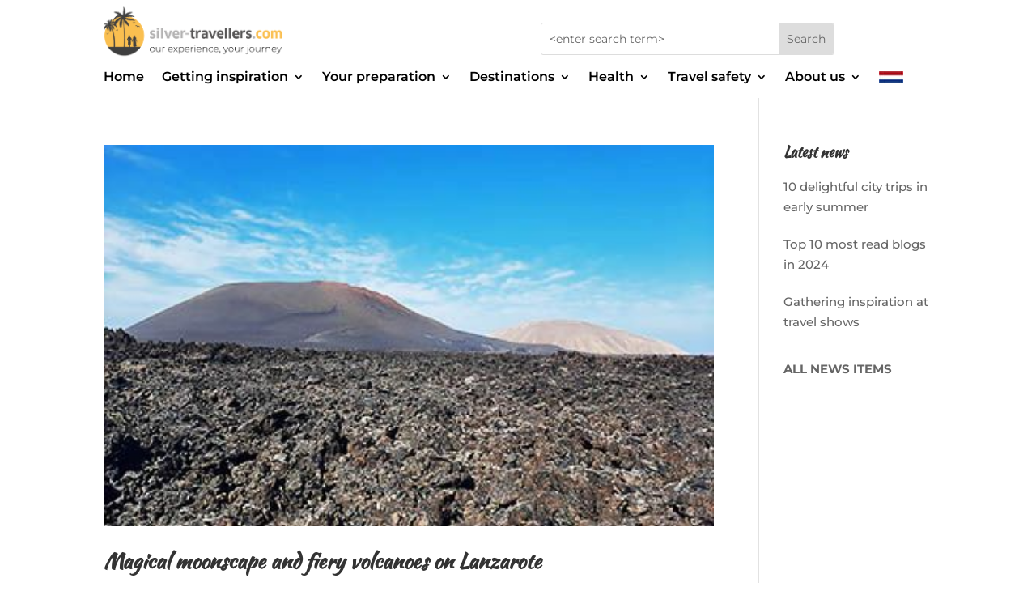

--- FILE ---
content_type: text/html; charset=UTF-8
request_url: https://www.silver-travellers.com/tag/canary-islands/
body_size: 16156
content:
<!DOCTYPE html>
<html lang="en-GB">
<head>
	<meta charset="UTF-8" />
<meta http-equiv="X-UA-Compatible" content="IE=edge">
	<link rel="pingback" href="https://www.silver-travellers.com/xmlrpc.php" />

	<script type="text/javascript">
		document.documentElement.className = 'js';
	</script>
	
	<link rel="preconnect" href="https://fonts.gstatic.com" crossorigin /><meta name='robots' content='index, follow, max-image-preview:large, max-snippet:-1, max-video-preview:-1' />
<script type="text/javascript">
			let jqueryParams=[],jQuery=function(r){return jqueryParams=[...jqueryParams,r],jQuery},$=function(r){return jqueryParams=[...jqueryParams,r],$};window.jQuery=jQuery,window.$=jQuery;let customHeadScripts=!1;jQuery.fn=jQuery.prototype={},$.fn=jQuery.prototype={},jQuery.noConflict=function(r){if(window.jQuery)return jQuery=window.jQuery,$=window.jQuery,customHeadScripts=!0,jQuery.noConflict},jQuery.ready=function(r){jqueryParams=[...jqueryParams,r]},$.ready=function(r){jqueryParams=[...jqueryParams,r]},jQuery.load=function(r){jqueryParams=[...jqueryParams,r]},$.load=function(r){jqueryParams=[...jqueryParams,r]},jQuery.fn.ready=function(r){jqueryParams=[...jqueryParams,r]},$.fn.ready=function(r){jqueryParams=[...jqueryParams,r]};</script>
	<!-- This site is optimized with the Yoast SEO plugin v26.7 - https://yoast.com/wordpress/plugins/seo/ -->
	<title>canary islands Archives &#8211; silver-travellers.com</title>
	<link rel="canonical" href="https://www.silver-travellers.com/tag/canary-islands/" />
	<meta property="og:locale" content="en_GB" />
	<meta property="og:type" content="article" />
	<meta property="og:title" content="canary islands Archives &#8211; silver-travellers.com" />
	<meta property="og:url" content="https://www.silver-travellers.com/tag/canary-islands/" />
	<meta property="og:site_name" content="silver-travellers.com" />
	<meta name="twitter:card" content="summary_large_image" />
	<script type="application/ld+json" class="yoast-schema-graph">{"@context":"https://schema.org","@graph":[{"@type":"CollectionPage","@id":"https://www.silver-travellers.com/tag/canary-islands/","url":"https://www.silver-travellers.com/tag/canary-islands/","name":"canary islands Archives &#8211; silver-travellers.com","isPartOf":{"@id":"https://www.silver-travellers.com/#website"},"primaryImageOfPage":{"@id":"https://www.silver-travellers.com/tag/canary-islands/#primaryimage"},"image":{"@id":"https://www.silver-travellers.com/tag/canary-islands/#primaryimage"},"thumbnailUrl":"https://www.silver-travellers.com/wp-content/uploads/2024/06/silver-travellers-spain-highlight-lanzarote-volcanoes-thumbnail.jpg","breadcrumb":{"@id":"https://www.silver-travellers.com/tag/canary-islands/#breadcrumb"},"inLanguage":"en-GB"},{"@type":"ImageObject","inLanguage":"en-GB","@id":"https://www.silver-travellers.com/tag/canary-islands/#primaryimage","url":"https://www.silver-travellers.com/wp-content/uploads/2024/06/silver-travellers-spain-highlight-lanzarote-volcanoes-thumbnail.jpg","contentUrl":"https://www.silver-travellers.com/wp-content/uploads/2024/06/silver-travellers-spain-highlight-lanzarote-volcanoes-thumbnail.jpg","width":400,"height":250,"caption":"Volcanoes on Lanzarote"},{"@type":"BreadcrumbList","@id":"https://www.silver-travellers.com/tag/canary-islands/#breadcrumb","itemListElement":[{"@type":"ListItem","position":1,"name":"Home","item":"https://www.silver-travellers.com/"},{"@type":"ListItem","position":2,"name":"canary islands"}]},{"@type":"WebSite","@id":"https://www.silver-travellers.com/#website","url":"https://www.silver-travellers.com/","name":"silver-travellers.com","description":"Our experience, your journey","publisher":{"@id":"https://www.silver-travellers.com/#organization"},"potentialAction":[{"@type":"SearchAction","target":{"@type":"EntryPoint","urlTemplate":"https://www.silver-travellers.com/?s={search_term_string}"},"query-input":{"@type":"PropertyValueSpecification","valueRequired":true,"valueName":"search_term_string"}}],"inLanguage":"en-GB"},{"@type":"Organization","@id":"https://www.silver-travellers.com/#organization","name":"silver-travellers.com","url":"https://www.silver-travellers.com/","logo":{"@type":"ImageObject","inLanguage":"en-GB","@id":"https://www.silver-travellers.com/#/schema/logo/image/","url":"https://www.silver-travellers.com/wp-content/uploads/2018/12/silver-travellers.com-logo-definitief.png","contentUrl":"https://www.silver-travellers.com/wp-content/uploads/2018/12/silver-travellers.com-logo-definitief.png","width":941,"height":273,"caption":"silver-travellers.com"},"image":{"@id":"https://www.silver-travellers.com/#/schema/logo/image/"},"sameAs":["https://www.facebook.com/silvertravellerscom","https://nl.pinterest.com/silvertravellerscom/"]}]}</script>
	<!-- / Yoast SEO plugin. -->


<link rel='dns-prefetch' href='//static.addtoany.com' />
<link rel='dns-prefetch' href='//www.silver-travellers.com' />
<meta content="Grijs op Reis v.1.0" name="generator"/><link rel='stylesheet' id='ah-public-styles-css' href='https://www.silver-travellers.com/wp-content/plugins/affiliate-hero/public/assets/css/styles.min.css?ver=2.0.7' type='text/css' media='all' />
<link rel='stylesheet' id='contact-form-7-css' href='https://www.silver-travellers.com/wp-content/plugins/contact-form-7/includes/css/styles.css?ver=6.1.4' type='text/css' media='all' />
<style id='contact-form-7-inline-css' type='text/css'>
.wpcf7 .wpcf7-recaptcha iframe {margin-bottom: 0;}.wpcf7 .wpcf7-recaptcha[data-align="center"] > div {margin: 0 auto;}.wpcf7 .wpcf7-recaptcha[data-align="right"] > div {margin: 0 0 0 auto;}
/*# sourceURL=contact-form-7-inline-css */
</style>
<link rel='stylesheet' id='wpa-css-css' href='https://www.silver-travellers.com/wp-content/plugins/honeypot/includes/css/wpa.css?ver=2.3.04' type='text/css' media='all' />
<link rel='stylesheet' id='divi-breadcrumbs-module-styles-css' href='https://www.silver-travellers.com/wp-content/plugins/divi-breadcrumbs-module/styles/style.min.css?ver=2.0.0' type='text/css' media='all' />
<link rel='stylesheet' id='addtoany-css' href='https://www.silver-travellers.com/wp-content/plugins/add-to-any/addtoany.min.css?ver=1.16' type='text/css' media='all' />
<link rel='stylesheet' id='divi-style-parent-css' href='https://www.silver-travellers.com/wp-content/themes/Divi/style-static.min.css?ver=4.27.5' type='text/css' media='all' />
<link rel='stylesheet' id='divi-style-css' href='https://www.silver-travellers.com/wp-content/themes/grijs-op-reis/style.css?ver=4.27.5' type='text/css' media='all' />
<script type="text/javascript" id="addtoany-core-js-before">
/* <![CDATA[ */
window.a2a_config=window.a2a_config||{};a2a_config.callbacks=[];a2a_config.overlays=[];a2a_config.templates={};a2a_localize = {
	Share: "Share",
	Save: "Save",
	Subscribe: "Subscribe",
	Email: "Email",
	Bookmark: "Bookmark",
	ShowAll: "Show All",
	ShowLess: "Show less",
	FindServices: "Find service(s)",
	FindAnyServiceToAddTo: "Instantly find any service to add to",
	PoweredBy: "Powered by",
	ShareViaEmail: "Share via email",
	SubscribeViaEmail: "Subscribe via email",
	BookmarkInYourBrowser: "Bookmark in your browser",
	BookmarkInstructions: "Press Ctrl+D or \u2318+D to bookmark this page",
	AddToYourFavorites: "Add to your favourites",
	SendFromWebOrProgram: "Send from any email address or email program",
	EmailProgram: "Email program",
	More: "More&#8230;",
	ThanksForSharing: "Thanks for sharing!",
	ThanksForFollowing: "Thanks for following!"
};


//# sourceURL=addtoany-core-js-before
/* ]]> */
</script>
<script type="text/javascript" defer src="https://static.addtoany.com/menu/page.js" id="addtoany-core-js"></script>
<script type="text/javascript" src="https://www.silver-travellers.com/wp-includes/js/jquery/jquery.min.js?ver=3.7.1" id="jquery-core-js"></script>
<script type="text/javascript" src="https://www.silver-travellers.com/wp-includes/js/jquery/jquery-migrate.min.js?ver=3.4.1" id="jquery-migrate-js"></script>
<script type="text/javascript" id="jquery-js-after">
/* <![CDATA[ */
jqueryParams.length&&$.each(jqueryParams,function(e,r){if("function"==typeof r){var n=String(r);n.replace("$","jQuery");var a=new Function("return "+n)();$(document).ready(a)}});
//# sourceURL=jquery-js-after
/* ]]> */
</script>
<script type="text/javascript" defer src="https://www.silver-travellers.com/wp-content/plugins/add-to-any/addtoany.min.js?ver=1.1" id="addtoany-jquery-js"></script>
			<!-- This website uses Affiliate Hero - The Dutch WordPress plugin for a powerful affiliate website - https://affiliateheld.nl -->
					<style>
				.ah-support-us-link{text-decoration:none}.ah-support-us-link-container{justify-content:flex-end}.ah-support-us-link .ah-support-us-link-text{text-decoration:none}			</style>
						<style>
					.ah-affiliate-products img,.ah-affiliate-products-popup img{}hr.ah-affiliate-products-product-divider{display:none}.ah-affiliate-products-product-content .ah-affiliate-products-product-title-link,.ah-affiliate-products-product-content .ah-affiliate-products-product-title-no-link{text-decoration:none}.ah-affiliate-products-product-label{text-decoration:none}.ah-affiliate-products-product-merchant:not(.cta){text-decoration:none}.ah-affiliate-products-product-merchant-button{text-decoration:none}.ah-affiliate-products-product-merchant.cta{text-decoration:none}.ah-affiliate-products-product-merchant-cta{text-decoration:none}.ah-affiliate-products-product-merchant-cta-information{text-decoration:none}.ah-affiliate-products-product-show-all-merchants-button{text-decoration:none}.ah-affiliate-products-product-last-updated{text-decoration:none}@media (max-width:1200px){[id*="ah-affiliate-products"].affiliate-hero.ah-affiliate-products.ah-grid[class*="ah-grid-columns"].ah-grid-columns-2 .ah-affiliate-products-wrapper:not(.slick-slider) .ah-affiliate-products-product{}}@media (max-width:1024px){[id*="ah-affiliate-products"].affiliate-hero.ah-affiliate-products.ah-grid[class*="ah-grid-columns"].ah-grid-columns-2 .ah-affiliate-products-wrapper:not(.slick-slider) .ah-affiliate-products-product{}}@media (max-width:768px){[id*="ah-affiliate-products"].affiliate-hero.ah-affiliate-products.ah-grid[class*="ah-grid-columns"].ah-grid-columns-2 .ah-affiliate-products-wrapper:not(.slick-slider) .ah-affiliate-products-product{}}@media (max-width:480px){.ah-affiliate-products-product-merchant,.ah-affiliate-products-popup .ah-affiliate-products-product-merchant{}}@media (max-width:375px){.ah-affiliate-products-product-merchant,.ah-affiliate-products-popup .ah-affiliate-products-product-merchant{}}@media (max-width:320px){.ah-affiliate-products-product-merchant,.ah-affiliate-products-popup .ah-affiliate-products-product-merchant{}}				</style>
							<style>
					.ah-automatic-table-of-contents-container{}.ah-automatic-table-of-contents-title{font-weight:700;text-decoration:none}.ah-automatic-table-of-contents-container>.ah-automatic-table-of-contents-list{padding:20px 0 0 30px;margin:0}.ah-automatic-table-of-contents-list{padding:0 0 0 30px;margin:0}.ah-automatic-table-of-contents-link{font-weight:700;text-decoration:none}				</style>
							<style>
					.ah-faq-container{}.ah-faq-individual-faq-divider{display:none;border:0;opacity:1}.ah-faq-individual-faq-title{text-decoration:none}				</style>
			<style>
		#category-posts-5-internal ul {padding: 0;}
#category-posts-5-internal .cat-post-item img {max-width: initial; max-height: initial; margin: initial;}
#category-posts-5-internal .cat-post-author {margin-bottom: 0;}
#category-posts-5-internal .cat-post-thumbnail {margin: 5px 10px 5px 0;}
#category-posts-5-internal .cat-post-item:before {content: ""; clear: both;}
#category-posts-5-internal .cat-post-excerpt-more {display: inline-block;}
#category-posts-5-internal .cat-post-item {list-style: none; margin: 3px 0 10px; padding: 3px 0;}
#category-posts-5-internal .cat-post-current .cat-post-title {font-weight: bold; text-transform: uppercase;}
#category-posts-5-internal [class*=cat-post-tax] {font-size: 0.85em;}
#category-posts-5-internal [class*=cat-post-tax] * {display:inline-block;}
#category-posts-5-internal .cat-post-item:after {content: ""; display: table;	clear: both;}
#category-posts-5-internal .cat-post-item .cat-post-title {overflow: hidden;text-overflow: ellipsis;white-space: initial;display: -webkit-box;-webkit-line-clamp: 2;-webkit-box-orient: vertical;padding-bottom: 0 !important;}
#category-posts-5-internal .cat-post-item:after {content: ""; display: table;	clear: both;}
#category-posts-5-internal .cat-post-thumbnail {display:block; float:left; margin:5px 10px 5px 0;}
#category-posts-5-internal .cat-post-crop {overflow:hidden;display:block;}
#category-posts-5-internal p {margin:5px 0 0 0}
#category-posts-5-internal li > div {margin:5px 0 0 0; clear:both;}
#category-posts-5-internal .dashicons {vertical-align:middle;}
</style>
		<meta name="viewport" content="width=device-width, initial-scale=1.0, maximum-scale=1.0, user-scalable=0" /><style type="text/css" id="filter-everything-inline-css">.wpc-orderby-select{width:100%}.wpc-filters-open-button-container{display:none}.wpc-debug-message{padding:16px;font-size:14px;border:1px dashed #ccc;margin-bottom:20px}.wpc-debug-title{visibility:hidden}.wpc-button-inner,.wpc-chip-content{display:flex;align-items:center}.wpc-icon-html-wrapper{position:relative;margin-right:10px;top:2px}.wpc-icon-html-wrapper span{display:block;height:1px;width:18px;border-radius:3px;background:#2c2d33;margin-bottom:4px;position:relative}span.wpc-icon-line-1:after,span.wpc-icon-line-2:after,span.wpc-icon-line-3:after{content:"";display:block;width:3px;height:3px;border:1px solid #2c2d33;background-color:#fff;position:absolute;top:-2px;box-sizing:content-box}span.wpc-icon-line-3:after{border-radius:50%;left:2px}span.wpc-icon-line-1:after{border-radius:50%;left:5px}span.wpc-icon-line-2:after{border-radius:50%;left:12px}body .wpc-filters-open-button-container a.wpc-filters-open-widget,body .wpc-filters-open-button-container a.wpc-open-close-filters-button{display:inline-block;text-align:left;border:1px solid #2c2d33;border-radius:2px;line-height:1.5;padding:7px 12px;background-color:transparent;color:#2c2d33;box-sizing:border-box;text-decoration:none!important;font-weight:400;transition:none;position:relative}@media screen and (max-width:768px){.wpc_show_bottom_widget .wpc-filters-open-button-container,.wpc_show_open_close_button .wpc-filters-open-button-container{display:block}.wpc_show_bottom_widget .wpc-filters-open-button-container{margin-top:1em;margin-bottom:1em}}</style>
<!-- GetYourGuide Analytics -->

<script async defer src="https://widget.getyourguide.com/dist/pa.umd.production.min.js" data-gyg-partner-id="R72AF3H"></script><link rel="icon" href="https://www.silver-travellers.com/wp-content/uploads/2018/12/silver-travellers.com-logo-favicon-150x150.png" sizes="32x32" />
<link rel="icon" href="https://www.silver-travellers.com/wp-content/uploads/2018/12/silver-travellers.com-logo-favicon-300x300.png" sizes="192x192" />
<link rel="apple-touch-icon" href="https://www.silver-travellers.com/wp-content/uploads/2018/12/silver-travellers.com-logo-favicon-300x300.png" />
<meta name="msapplication-TileImage" content="https://www.silver-travellers.com/wp-content/uploads/2018/12/silver-travellers.com-logo-favicon-300x300.png" />
<link rel="stylesheet" id="et-divi-customizer-global-cached-inline-styles" href="https://www.silver-travellers.com/wp-content/et-cache/global/et-divi-customizer-global.min.css?ver=1768900604" /><style id='wp-block-paragraph-inline-css' type='text/css'>
.is-small-text{font-size:.875em}.is-regular-text{font-size:1em}.is-large-text{font-size:2.25em}.is-larger-text{font-size:3em}.has-drop-cap:not(:focus):first-letter{float:left;font-size:8.4em;font-style:normal;font-weight:100;line-height:.68;margin:.05em .1em 0 0;text-transform:uppercase}body.rtl .has-drop-cap:not(:focus):first-letter{float:none;margin-left:.1em}p.has-drop-cap.has-background{overflow:hidden}:root :where(p.has-background){padding:1.25em 2.375em}:where(p.has-text-color:not(.has-link-color)) a{color:inherit}p.has-text-align-left[style*="writing-mode:vertical-lr"],p.has-text-align-right[style*="writing-mode:vertical-rl"]{rotate:180deg}
/*# sourceURL=https://www.silver-travellers.com/wp-includes/blocks/paragraph/style.min.css */
</style>
<style id='global-styles-inline-css' type='text/css'>
:root{--wp--preset--aspect-ratio--square: 1;--wp--preset--aspect-ratio--4-3: 4/3;--wp--preset--aspect-ratio--3-4: 3/4;--wp--preset--aspect-ratio--3-2: 3/2;--wp--preset--aspect-ratio--2-3: 2/3;--wp--preset--aspect-ratio--16-9: 16/9;--wp--preset--aspect-ratio--9-16: 9/16;--wp--preset--color--black: #000000;--wp--preset--color--cyan-bluish-gray: #abb8c3;--wp--preset--color--white: #ffffff;--wp--preset--color--pale-pink: #f78da7;--wp--preset--color--vivid-red: #cf2e2e;--wp--preset--color--luminous-vivid-orange: #ff6900;--wp--preset--color--luminous-vivid-amber: #fcb900;--wp--preset--color--light-green-cyan: #7bdcb5;--wp--preset--color--vivid-green-cyan: #00d084;--wp--preset--color--pale-cyan-blue: #8ed1fc;--wp--preset--color--vivid-cyan-blue: #0693e3;--wp--preset--color--vivid-purple: #9b51e0;--wp--preset--gradient--vivid-cyan-blue-to-vivid-purple: linear-gradient(135deg,rgb(6,147,227) 0%,rgb(155,81,224) 100%);--wp--preset--gradient--light-green-cyan-to-vivid-green-cyan: linear-gradient(135deg,rgb(122,220,180) 0%,rgb(0,208,130) 100%);--wp--preset--gradient--luminous-vivid-amber-to-luminous-vivid-orange: linear-gradient(135deg,rgb(252,185,0) 0%,rgb(255,105,0) 100%);--wp--preset--gradient--luminous-vivid-orange-to-vivid-red: linear-gradient(135deg,rgb(255,105,0) 0%,rgb(207,46,46) 100%);--wp--preset--gradient--very-light-gray-to-cyan-bluish-gray: linear-gradient(135deg,rgb(238,238,238) 0%,rgb(169,184,195) 100%);--wp--preset--gradient--cool-to-warm-spectrum: linear-gradient(135deg,rgb(74,234,220) 0%,rgb(151,120,209) 20%,rgb(207,42,186) 40%,rgb(238,44,130) 60%,rgb(251,105,98) 80%,rgb(254,248,76) 100%);--wp--preset--gradient--blush-light-purple: linear-gradient(135deg,rgb(255,206,236) 0%,rgb(152,150,240) 100%);--wp--preset--gradient--blush-bordeaux: linear-gradient(135deg,rgb(254,205,165) 0%,rgb(254,45,45) 50%,rgb(107,0,62) 100%);--wp--preset--gradient--luminous-dusk: linear-gradient(135deg,rgb(255,203,112) 0%,rgb(199,81,192) 50%,rgb(65,88,208) 100%);--wp--preset--gradient--pale-ocean: linear-gradient(135deg,rgb(255,245,203) 0%,rgb(182,227,212) 50%,rgb(51,167,181) 100%);--wp--preset--gradient--electric-grass: linear-gradient(135deg,rgb(202,248,128) 0%,rgb(113,206,126) 100%);--wp--preset--gradient--midnight: linear-gradient(135deg,rgb(2,3,129) 0%,rgb(40,116,252) 100%);--wp--preset--font-size--small: 13px;--wp--preset--font-size--medium: 20px;--wp--preset--font-size--large: 36px;--wp--preset--font-size--x-large: 42px;--wp--preset--spacing--20: 0.44rem;--wp--preset--spacing--30: 0.67rem;--wp--preset--spacing--40: 1rem;--wp--preset--spacing--50: 1.5rem;--wp--preset--spacing--60: 2.25rem;--wp--preset--spacing--70: 3.38rem;--wp--preset--spacing--80: 5.06rem;--wp--preset--shadow--natural: 6px 6px 9px rgba(0, 0, 0, 0.2);--wp--preset--shadow--deep: 12px 12px 50px rgba(0, 0, 0, 0.4);--wp--preset--shadow--sharp: 6px 6px 0px rgba(0, 0, 0, 0.2);--wp--preset--shadow--outlined: 6px 6px 0px -3px rgb(255, 255, 255), 6px 6px rgb(0, 0, 0);--wp--preset--shadow--crisp: 6px 6px 0px rgb(0, 0, 0);}:root { --wp--style--global--content-size: 823px;--wp--style--global--wide-size: 1080px; }:where(body) { margin: 0; }.wp-site-blocks > .alignleft { float: left; margin-right: 2em; }.wp-site-blocks > .alignright { float: right; margin-left: 2em; }.wp-site-blocks > .aligncenter { justify-content: center; margin-left: auto; margin-right: auto; }:where(.is-layout-flex){gap: 0.5em;}:where(.is-layout-grid){gap: 0.5em;}.is-layout-flow > .alignleft{float: left;margin-inline-start: 0;margin-inline-end: 2em;}.is-layout-flow > .alignright{float: right;margin-inline-start: 2em;margin-inline-end: 0;}.is-layout-flow > .aligncenter{margin-left: auto !important;margin-right: auto !important;}.is-layout-constrained > .alignleft{float: left;margin-inline-start: 0;margin-inline-end: 2em;}.is-layout-constrained > .alignright{float: right;margin-inline-start: 2em;margin-inline-end: 0;}.is-layout-constrained > .aligncenter{margin-left: auto !important;margin-right: auto !important;}.is-layout-constrained > :where(:not(.alignleft):not(.alignright):not(.alignfull)){max-width: var(--wp--style--global--content-size);margin-left: auto !important;margin-right: auto !important;}.is-layout-constrained > .alignwide{max-width: var(--wp--style--global--wide-size);}body .is-layout-flex{display: flex;}.is-layout-flex{flex-wrap: wrap;align-items: center;}.is-layout-flex > :is(*, div){margin: 0;}body .is-layout-grid{display: grid;}.is-layout-grid > :is(*, div){margin: 0;}body{padding-top: 0px;padding-right: 0px;padding-bottom: 0px;padding-left: 0px;}:root :where(.wp-element-button, .wp-block-button__link){background-color: #32373c;border-width: 0;color: #fff;font-family: inherit;font-size: inherit;font-style: inherit;font-weight: inherit;letter-spacing: inherit;line-height: inherit;padding-top: calc(0.667em + 2px);padding-right: calc(1.333em + 2px);padding-bottom: calc(0.667em + 2px);padding-left: calc(1.333em + 2px);text-decoration: none;text-transform: inherit;}.has-black-color{color: var(--wp--preset--color--black) !important;}.has-cyan-bluish-gray-color{color: var(--wp--preset--color--cyan-bluish-gray) !important;}.has-white-color{color: var(--wp--preset--color--white) !important;}.has-pale-pink-color{color: var(--wp--preset--color--pale-pink) !important;}.has-vivid-red-color{color: var(--wp--preset--color--vivid-red) !important;}.has-luminous-vivid-orange-color{color: var(--wp--preset--color--luminous-vivid-orange) !important;}.has-luminous-vivid-amber-color{color: var(--wp--preset--color--luminous-vivid-amber) !important;}.has-light-green-cyan-color{color: var(--wp--preset--color--light-green-cyan) !important;}.has-vivid-green-cyan-color{color: var(--wp--preset--color--vivid-green-cyan) !important;}.has-pale-cyan-blue-color{color: var(--wp--preset--color--pale-cyan-blue) !important;}.has-vivid-cyan-blue-color{color: var(--wp--preset--color--vivid-cyan-blue) !important;}.has-vivid-purple-color{color: var(--wp--preset--color--vivid-purple) !important;}.has-black-background-color{background-color: var(--wp--preset--color--black) !important;}.has-cyan-bluish-gray-background-color{background-color: var(--wp--preset--color--cyan-bluish-gray) !important;}.has-white-background-color{background-color: var(--wp--preset--color--white) !important;}.has-pale-pink-background-color{background-color: var(--wp--preset--color--pale-pink) !important;}.has-vivid-red-background-color{background-color: var(--wp--preset--color--vivid-red) !important;}.has-luminous-vivid-orange-background-color{background-color: var(--wp--preset--color--luminous-vivid-orange) !important;}.has-luminous-vivid-amber-background-color{background-color: var(--wp--preset--color--luminous-vivid-amber) !important;}.has-light-green-cyan-background-color{background-color: var(--wp--preset--color--light-green-cyan) !important;}.has-vivid-green-cyan-background-color{background-color: var(--wp--preset--color--vivid-green-cyan) !important;}.has-pale-cyan-blue-background-color{background-color: var(--wp--preset--color--pale-cyan-blue) !important;}.has-vivid-cyan-blue-background-color{background-color: var(--wp--preset--color--vivid-cyan-blue) !important;}.has-vivid-purple-background-color{background-color: var(--wp--preset--color--vivid-purple) !important;}.has-black-border-color{border-color: var(--wp--preset--color--black) !important;}.has-cyan-bluish-gray-border-color{border-color: var(--wp--preset--color--cyan-bluish-gray) !important;}.has-white-border-color{border-color: var(--wp--preset--color--white) !important;}.has-pale-pink-border-color{border-color: var(--wp--preset--color--pale-pink) !important;}.has-vivid-red-border-color{border-color: var(--wp--preset--color--vivid-red) !important;}.has-luminous-vivid-orange-border-color{border-color: var(--wp--preset--color--luminous-vivid-orange) !important;}.has-luminous-vivid-amber-border-color{border-color: var(--wp--preset--color--luminous-vivid-amber) !important;}.has-light-green-cyan-border-color{border-color: var(--wp--preset--color--light-green-cyan) !important;}.has-vivid-green-cyan-border-color{border-color: var(--wp--preset--color--vivid-green-cyan) !important;}.has-pale-cyan-blue-border-color{border-color: var(--wp--preset--color--pale-cyan-blue) !important;}.has-vivid-cyan-blue-border-color{border-color: var(--wp--preset--color--vivid-cyan-blue) !important;}.has-vivid-purple-border-color{border-color: var(--wp--preset--color--vivid-purple) !important;}.has-vivid-cyan-blue-to-vivid-purple-gradient-background{background: var(--wp--preset--gradient--vivid-cyan-blue-to-vivid-purple) !important;}.has-light-green-cyan-to-vivid-green-cyan-gradient-background{background: var(--wp--preset--gradient--light-green-cyan-to-vivid-green-cyan) !important;}.has-luminous-vivid-amber-to-luminous-vivid-orange-gradient-background{background: var(--wp--preset--gradient--luminous-vivid-amber-to-luminous-vivid-orange) !important;}.has-luminous-vivid-orange-to-vivid-red-gradient-background{background: var(--wp--preset--gradient--luminous-vivid-orange-to-vivid-red) !important;}.has-very-light-gray-to-cyan-bluish-gray-gradient-background{background: var(--wp--preset--gradient--very-light-gray-to-cyan-bluish-gray) !important;}.has-cool-to-warm-spectrum-gradient-background{background: var(--wp--preset--gradient--cool-to-warm-spectrum) !important;}.has-blush-light-purple-gradient-background{background: var(--wp--preset--gradient--blush-light-purple) !important;}.has-blush-bordeaux-gradient-background{background: var(--wp--preset--gradient--blush-bordeaux) !important;}.has-luminous-dusk-gradient-background{background: var(--wp--preset--gradient--luminous-dusk) !important;}.has-pale-ocean-gradient-background{background: var(--wp--preset--gradient--pale-ocean) !important;}.has-electric-grass-gradient-background{background: var(--wp--preset--gradient--electric-grass) !important;}.has-midnight-gradient-background{background: var(--wp--preset--gradient--midnight) !important;}.has-small-font-size{font-size: var(--wp--preset--font-size--small) !important;}.has-medium-font-size{font-size: var(--wp--preset--font-size--medium) !important;}.has-large-font-size{font-size: var(--wp--preset--font-size--large) !important;}.has-x-large-font-size{font-size: var(--wp--preset--font-size--x-large) !important;}
/*# sourceURL=global-styles-inline-css */
</style>
</head>
<body class="archive tag tag-canary-islands tag-900 wp-theme-Divi wp-child-theme-grijs-op-reis et-tb-has-template et-tb-has-header et_pb_button_helper_class et_pb_footer_columns4 et_cover_background et_pb_gutter et_pb_gutters3 et_pb_pagebuilder_layout et_right_sidebar et_divi_theme et-db">
	<div id="page-container">
<div id="et-boc" class="et-boc">
			
		<header class="et-l et-l--header">
			<div class="et_builder_inner_content et_pb_gutters3"><div class="et_pb_section et_pb_section_0_tb_header et_section_regular et_pb_section--with-menu" >
				
				
				
				
				
				
				<div class="et_pb_row et_pb_row_0_tb_header et_pb_equal_columns">
				<div class="et_pb_column et_pb_column_1_2 et_pb_column_0_tb_header  et_pb_css_mix_blend_mode_passthrough">
				
				
				
				
				<div class="et_pb_module et_pb_image et_pb_image_0_tb_header">
				
				
				
				
				<span class="et_pb_image_wrap "><img fetchpriority="high" decoding="async" width="941" height="273" src="https://www.silver-travellers.com/wp-content/uploads/2018/12/silver-travellers.com-logo-definitief.png" alt="Logo Silver Travellers" title="Logo Silver Travellers" srcset="https://www.silver-travellers.com/wp-content/uploads/2018/12/silver-travellers.com-logo-definitief.png 941w, https://www.silver-travellers.com/wp-content/uploads/2018/12/silver-travellers.com-logo-definitief-480x139.png 480w" sizes="(min-width: 0px) and (max-width: 480px) 480px, (min-width: 481px) 941px, 100vw" class="wp-image-6577" /></span>
			</div>
			</div><div class="et_pb_column et_pb_column_1_2 et_pb_column_1_tb_header  et_pb_css_mix_blend_mode_passthrough et-last-child">
				
				
				
				
				<div class="et_pb_module et_pb_search et_pb_search_0_tb_header  et_pb_text_align_left et_pb_bg_layout_light">
				
				
				
				
				<form role="search" method="get" class="et_pb_searchform" action="https://www.silver-travellers.com/">
					<div>
						<label class="screen-reader-text" for="s">Search for:</label>
						<input type="text" name="s" placeholder="&lt;enter search term&gt;" class="et_pb_s" />
						<input type="hidden" name="et_pb_searchform_submit" value="et_search_proccess" />
						
						<input type="hidden" name="et_pb_include_posts" value="yes" />
						<input type="hidden" name="et_pb_include_pages" value="yes" />
						<input type="submit" value="Search" class="et_pb_searchsubmit">
					</div>
				</form>
			</div>
			</div>
				
				
				
				
			</div><div class="et_pb_row et_pb_row_1_tb_header et_pb_row--with-menu">
				<div class="et_pb_column et_pb_column_4_4 et_pb_column_2_tb_header  et_pb_css_mix_blend_mode_passthrough et-last-child et_pb_column--with-menu">
				
				
				
				
				<div id="remco-menu" class="et_pb_module et_pb_menu et_pb_menu_0_tb_header et_pb_bg_layout_light  et_pb_text_align_left et_dropdown_animation_fade et_pb_menu--without-logo et_pb_menu--style-left_aligned">
					
					
					
					
					<div class="et_pb_menu_inner_container clearfix">
						
						<div class="et_pb_menu__wrap">
							<div class="et_pb_menu__menu">
								<nav class="et-menu-nav"><ul id="menu-main-menu" class="et-menu nav"><li class="et_pb_menu_page_id-home menu-item menu-item-type-post_type menu-item-object-page menu-item-home menu-item-644"><a href="https://www.silver-travellers.com/">Home</a></li>
<li class="et_pb_menu_page_id-219 menu-item menu-item-type-post_type menu-item-object-page menu-item-has-children menu-item-222"><a href="https://www.silver-travellers.com/getting-inspiration/">Getting inspiration</a>
<ul class="sub-menu">
	<li class="two-columns et_pb_menu_page_id-13513 menu-item menu-item-type-post_type menu-item-object-page menu-item-has-children menu-item-13617"><a href="https://www.silver-travellers.com/getting-inspiration/travel-inspiration-during-corona-crisis/">Travel inspiration during the corona crisis</a>
	<ul class="sub-menu">
		<li class="et_pb_menu_page_id-14048 menu-item menu-item-type-post_type menu-item-object-page menu-item-14078"><a href="https://www.silver-travellers.com/getting-inspiration/travel-inspiration-during-corona-crisis/10-reasons-to-walk-more/">10 reasons to walk (more)</a></li>
		<li class="et_pb_menu_page_id-13788 menu-item menu-item-type-post_type menu-item-object-page menu-item-13817"><a href="https://www.silver-travellers.com/getting-inspiration/travel-inspiration-during-corona-crisis/world-trip-in-80-songs/">World trip in 80 songs</a></li>
		<li class="et_pb_menu_page_id-13673 menu-item menu-item-type-post_type menu-item-object-page menu-item-13732"><a href="https://www.silver-travellers.com/getting-inspiration/travel-inspiration-during-corona-crisis/most-beautiful-travel-books/">The 20 best travel books</a></li>
		<li class="et_pb_menu_page_id-13531 menu-item menu-item-type-post_type menu-item-object-page menu-item-13616"><a href="https://www.silver-travellers.com/getting-inspiration/travel-inspiration-during-corona-crisis/25-best-travel-movies/">The 25 best travel movies</a></li>
		<li class="et_pb_menu_page_id-13580 menu-item menu-item-type-post_type menu-item-object-page menu-item-13614"><a href="https://www.silver-travellers.com/getting-inspiration/travel-inspiration-during-corona-crisis/most-beautiful-museums-to-visit-virtually/">Best museums to visit virtually</a></li>
		<li class="et_pb_menu_page_id-13565 menu-item menu-item-type-post_type menu-item-object-page menu-item-13615"><a href="https://www.silver-travellers.com/getting-inspiration/travel-inspiration-during-corona-crisis/very-best-nature-documentaries/">The very best must-see nature documentaries</a></li>
		<li class="et_pb_menu_page_id-13623 menu-item menu-item-type-post_type menu-item-object-page menu-item-13640"><a href="https://www.silver-travellers.com/getting-inspiration/travel-inspiration-during-corona-crisis/holiday-photos-organising-editing-and-creating-a-photo-album/">Tips &#038; tricks for your holiday photos</a></li>
	</ul>
</li>
	<li class="et_pb_menu_page_id-296 menu-item menu-item-type-post_type menu-item-object-page menu-item-323"><a href="https://www.silver-travellers.com/getting-inspiration/bucket-list/">Bucket list &#8211; Here you get inspiration</a></li>
	<li class="et_pb_menu_page_id-4612 menu-item menu-item-type-post_type menu-item-object-page menu-item-has-children menu-item-4826"><a href="https://www.silver-travellers.com/themes/">Themes</a>
	<ul class="sub-menu">
		<li class="et_pb_menu_page_id-3474 menu-item menu-item-type-post_type menu-item-object-page menu-item-8445"><a href="https://www.silver-travellers.com/airpass/">Airpass</a></li>
		<li class="et_pb_menu_page_id-4625 menu-item menu-item-type-post_type menu-item-object-post menu-item-4828"><a href="https://www.silver-travellers.com/scuba-diving/">Scuba diving</a></li>
		<li class="et_pb_menu_page_id-19173 menu-item menu-item-type-post_type menu-item-object-page menu-item-19191"><a href="https://www.silver-travellers.com/themes/sustainable-travelling/">Sustainable travelling</a></li>
		<li class="et_pb_menu_page_id-4649 menu-item menu-item-type-post_type menu-item-object-post menu-item-4829"><a href="https://www.silver-travellers.com/freedom-with-a-camper-van/">Travelling with a camper van</a></li>
	</ul>
</li>
	<li class="et_pb_menu_page_id-303 menu-item menu-item-type-post_type menu-item-object-page menu-item-320"><a href="https://www.silver-travellers.com/getting-inspiration/useful-travel-items/">Useful travel items</a></li>
	<li class="et_pb_menu_page_id-1409 menu-item menu-item-type-post_type menu-item-object-page menu-item-1426"><a href="https://www.silver-travellers.com/getting-inspiration/sabbatical/">Take a sabbatical!</a></li>
	<li class="et_pb_menu_page_id-307 menu-item menu-item-type-post_type menu-item-object-page menu-item-318"><a href="https://www.silver-travellers.com/getting-inspiration/useful-travel-guides-and-apps/">Useful travel guides and apps for travelling</a></li>
	<li class="et_pb_menu_page_id-309 menu-item menu-item-type-post_type menu-item-object-page menu-item-3380"><a href="https://www.silver-travellers.com/getting-inspiration/personal-travel-advice/">Personal travel advice</a></li>
</ul>
</li>
<li class="et_pb_menu_page_id-213 menu-item menu-item-type-post_type menu-item-object-page menu-item-has-children menu-item-225"><a href="https://www.silver-travellers.com/your-preparation/">Your preparation</a>
<ul class="sub-menu">
	<li class="et_pb_menu_page_id-240 menu-item menu-item-type-post_type menu-item-object-page menu-item-has-children menu-item-260"><a href="https://www.silver-travellers.com/your-preparation/get-fit/">How to get fit</a>
	<ul class="sub-menu">
		<li class="et_pb_menu_page_id-5751 menu-item menu-item-type-post_type menu-item-object-page menu-item-5761"><a href="https://www.silver-travellers.com/your-preparation/fit-for-winter-sports/">Fit for the start of winter sports</a></li>
	</ul>
</li>
	<li class="et_pb_menu_page_id-242 menu-item menu-item-type-post_type menu-item-object-page menu-item-259"><a href="https://www.silver-travellers.com/your-preparation/travel-documents/">Travel documents</a></li>
	<li class="et_pb_menu_page_id-6101 menu-item menu-item-type-post_type menu-item-object-page menu-item-7966"><a href="https://www.silver-travellers.com/your-preparation/visa/">Visa</a></li>
	<li class="et_pb_menu_page_id-244 menu-item menu-item-type-post_type menu-item-object-page menu-item-258"><a href="https://www.silver-travellers.com/your-preparation/vaccinations/">Vaccinations</a></li>
	<li class="et_pb_menu_page_id-246 menu-item menu-item-type-post_type menu-item-object-page menu-item-257"><a href="https://www.silver-travellers.com/your-preparation/budgeting/">Budgeting</a></li>
	<li class="et_pb_menu_page_id-248 menu-item menu-item-type-post_type menu-item-object-page menu-item-has-children menu-item-256"><a href="https://www.silver-travellers.com/your-preparation/ticket-booking/">Ticket booking</a>
	<ul class="sub-menu">
		<li class="et_pb_menu_page_id-12963 menu-item menu-item-type-post_type menu-item-object-page menu-item-12975"><a href="https://www.silver-travellers.com/your-preparation/ticket-booking/early-bird-discount/">Early bird discount</a></li>
	</ul>
</li>
	<li class="et_pb_menu_page_id-11624 menu-item menu-item-type-post_type menu-item-object-page menu-item-11639"><a href="https://www.silver-travellers.com/your-preparation/car-rental/">Car rental on holiday</a></li>
	<li class="et_pb_menu_page_id-250 menu-item menu-item-type-post_type menu-item-object-page menu-item-has-children menu-item-255"><a href="https://www.silver-travellers.com/your-preparation/what-to-take-with-you/">What to take with you</a>
	<ul class="sub-menu">
		<li class="et_pb_menu_page_id-10986 menu-item menu-item-type-post_type menu-item-object-page menu-item-11016"><a href="https://www.silver-travellers.com/your-preparation/what-camera-to-use/">What camera should you bring with you on a trip?</a></li>
	</ul>
</li>
</ul>
</li>
<li class="et_pb_menu_page_id-184 menu-item menu-item-type-post_type menu-item-object-page menu-item-has-children menu-item-227"><a href="https://www.silver-travellers.com/destinations/">Destinations</a>
<ul class="sub-menu">
	<li class="et_pb_menu_page_id-11761 menu-item menu-item-type-post_type menu-item-object-page menu-item-has-children menu-item-11930"><a href="https://www.silver-travellers.com/destinations/africa/">Africa</a>
	<ul class="sub-menu">
		<li class="et_pb_menu_page_id-11769 menu-item menu-item-type-post_type menu-item-object-post menu-item-has-children menu-item-11933"><a href="https://www.silver-travellers.com/east-africa/">East Africa</a>
		<ul class="sub-menu">
			<li class="et_pb_menu_page_id-11794 menu-item menu-item-type-post_type menu-item-object-post menu-item-11932"><a href="https://www.silver-travellers.com/ethiopia/">Ethiopia</a></li>
			<li class="et_pb_menu_page_id-13164 menu-item menu-item-type-post_type menu-item-object-post menu-item-13280"><a href="https://www.silver-travellers.com/tanzania/">Tanzania</a></li>
		</ul>
</li>
		<li class="et_pb_menu_page_id-11811 menu-item menu-item-type-post_type menu-item-object-post menu-item-has-children menu-item-11931"><a href="https://www.silver-travellers.com/southern-africa/">Southern Africa</a>
		<ul class="sub-menu">
			<li class="et_pb_menu_page_id-3105 menu-item menu-item-type-post_type menu-item-object-post menu-item-15691"><a href="https://www.silver-travellers.com/hiking-in-lesotho/">Lesotho</a></li>
			<li class="et_pb_menu_page_id-11028 menu-item menu-item-type-post_type menu-item-object-post menu-item-11197"><a href="https://www.silver-travellers.com/madagascar/">Madagascar</a></li>
			<li class="et_pb_menu_page_id-11651 menu-item menu-item-type-post_type menu-item-object-post menu-item-11758"><a href="https://www.silver-travellers.com/mauritius/">Mauritius</a></li>
			<li class="et_pb_menu_page_id-1788 menu-item menu-item-type-post_type menu-item-object-post menu-item-2970"><a href="https://www.silver-travellers.com/south-africa/">South Africa</a></li>
		</ul>
</li>
	</ul>
</li>
	<li class="et_pb_menu_page_id-4698 menu-item menu-item-type-post_type menu-item-object-page menu-item-has-children menu-item-12498"><a href="https://www.silver-travellers.com/destinations/americas/">Americas</a>
	<ul class="sub-menu">
		<li class="et_pb_menu_page_id-12382 menu-item menu-item-type-post_type menu-item-object-post menu-item-has-children menu-item-12504"><a href="https://www.silver-travellers.com/caribbean/">Caribbean</a>
		<ul class="sub-menu">
			<li class="et_pb_menu_page_id-12398 menu-item menu-item-type-post_type menu-item-object-post menu-item-12503"><a href="https://www.silver-travellers.com/dutch-caribbean/">Dutch Caribbean</a></li>
		</ul>
</li>
		<li class="et_pb_menu_page_id-4706 menu-item menu-item-type-post_type menu-item-object-post menu-item-has-children menu-item-4847"><a href="https://www.silver-travellers.com/north-america/">North America</a>
		<ul class="sub-menu">
			<li class="et_pb_menu_page_id-4713 menu-item menu-item-type-post_type menu-item-object-post menu-item-4848"><a href="https://www.silver-travellers.com/united-states/">United States of America (USA)</a></li>
		</ul>
</li>
		<li class="et_pb_menu_page_id-12484 menu-item menu-item-type-post_type menu-item-object-post menu-item-has-children menu-item-12499"><a href="https://www.silver-travellers.com/south-america/">South America</a>
		<ul class="sub-menu">
			<li class="et_pb_menu_page_id-18652 menu-item menu-item-type-post_type menu-item-object-post menu-item-18696"><a href="https://www.silver-travellers.com/argentina/">Argentina</a></li>
			<li class="et_pb_menu_page_id-4020 menu-item menu-item-type-post_type menu-item-object-post menu-item-4680"><a href="https://www.silver-travellers.com/bolivia/">Bolivia</a></li>
			<li class="et_pb_menu_page_id-9778 menu-item menu-item-type-post_type menu-item-object-post menu-item-9831"><a href="https://www.silver-travellers.com/chile/">Chile</a></li>
			<li class="et_pb_menu_page_id-1238 menu-item menu-item-type-post_type menu-item-object-post menu-item-1662"><a href="https://www.silver-travellers.com/ecuador/">Ecuador</a></li>
			<li class="et_pb_menu_page_id-370 menu-item menu-item-type-post_type menu-item-object-post menu-item-1196"><a href="https://www.silver-travellers.com/peru/">Peru</a></li>
		</ul>
</li>
	</ul>
</li>
	<li class="et_pb_menu_page_id-19272 menu-item menu-item-type-post_type menu-item-object-page menu-item-has-children menu-item-19366"><a href="https://www.silver-travellers.com/destinations/asia/">Asia</a>
	<ul class="sub-menu">
		<li class="et_pb_menu_page_id-19274 menu-item menu-item-type-post_type menu-item-object-post menu-item-has-children menu-item-19369"><a href="https://www.silver-travellers.com/south-asia/">South Asia</a>
		<ul class="sub-menu">
			<li class="et_pb_menu_page_id-19295 menu-item menu-item-type-post_type menu-item-object-post menu-item-19368"><a href="https://www.silver-travellers.com/maldives/">The Maldives</a></li>
		</ul>
</li>
		<li class="et_pb_menu_page_id-19354 menu-item menu-item-type-post_type menu-item-object-post menu-item-has-children menu-item-19367"><a href="https://www.silver-travellers.com/southeast-asia/">Southeast Asia</a>
		<ul class="sub-menu">
			<li class="et_pb_menu_page_id-2220 menu-item menu-item-type-post_type menu-item-object-post menu-item-2229"><a href="https://www.silver-travellers.com/cambodia/">Cambodia</a></li>
			<li class="et_pb_menu_page_id-5783 menu-item menu-item-type-post_type menu-item-object-post menu-item-6068"><a href="https://www.silver-travellers.com/indonesia/">Indonesia</a></li>
			<li class="et_pb_menu_page_id-2218 menu-item menu-item-type-post_type menu-item-object-post menu-item-9287"><a href="https://www.silver-travellers.com/laos/">Laos</a></li>
			<li class="et_pb_menu_page_id-2020 menu-item menu-item-type-post_type menu-item-object-post menu-item-9451"><a href="https://www.silver-travellers.com/malaysia/">Malaysia</a></li>
			<li class="et_pb_menu_page_id-1798 menu-item menu-item-type-post_type menu-item-object-post menu-item-2377"><a href="https://www.silver-travellers.com/myanmar/">Myanmar</a></li>
			<li class="et_pb_menu_page_id-10403 menu-item menu-item-type-post_type menu-item-object-post menu-item-11614"><a href="https://www.silver-travellers.com/thailand/">Thailand</a></li>
			<li class="et_pb_menu_page_id-2222 menu-item menu-item-type-post_type menu-item-object-post menu-item-2228"><a href="https://www.silver-travellers.com/vietnam/">Vietnam</a></li>
		</ul>
</li>
	</ul>
</li>
	<li class="et_pb_menu_page_id-203 menu-item menu-item-type-post_type menu-item-object-page menu-item-has-children menu-item-231"><a href="https://www.silver-travellers.com/destinations/europe/">Europe</a>
	<ul class="sub-menu">
		<li class="et_pb_menu_page_id-9618 menu-item menu-item-type-post_type menu-item-object-post menu-item-has-children menu-item-9680"><a href="https://www.silver-travellers.com/eastern-europe/">Eastern Europe</a>
		<ul class="sub-menu">
			<li class="et_pb_menu_page_id-35668 menu-item menu-item-type-post_type menu-item-object-post menu-item-35804"><a href="https://www.silver-travellers.com/czech-republic/">Czech Republic</a></li>
			<li class="et_pb_menu_page_id-10525 menu-item menu-item-type-post_type menu-item-object-post menu-item-10588"><a href="https://www.silver-travellers.com/poland/">Poland</a></li>
			<li class="et_pb_menu_page_id-9627 menu-item menu-item-type-post_type menu-item-object-post menu-item-9679"><a href="https://www.silver-travellers.com/russia/">Russia</a></li>
		</ul>
</li>
		<li class="et_pb_menu_page_id-9888 menu-item menu-item-type-post_type menu-item-object-post menu-item-has-children menu-item-9892"><a href="https://www.silver-travellers.com/northern-europe/">Northern Europe</a>
		<ul class="sub-menu">
			<li class="et_pb_menu_page_id-9835 menu-item menu-item-type-post_type menu-item-object-post menu-item-9893"><a href="https://www.silver-travellers.com/finland/">Finland</a></li>
			<li class="et_pb_menu_page_id-17908 menu-item menu-item-type-post_type menu-item-object-post menu-item-18059"><a href="https://www.silver-travellers.com/iceland/">Iceland</a></li>
			<li class="et_pb_menu_page_id-23916 menu-item menu-item-type-post_type menu-item-object-post menu-item-24603"><a href="https://www.silver-travellers.com/scotland/">Bonnie Scotland</a></li>
			<li class="et_pb_menu_page_id-26372 menu-item menu-item-type-post_type menu-item-object-post menu-item-26423"><a href="https://www.silver-travellers.com/sweden/">Sweden</a></li>
		</ul>
</li>
		<li class="et_pb_menu_page_id-1676 menu-item menu-item-type-post_type menu-item-object-post menu-item-has-children menu-item-1685"><a href="https://www.silver-travellers.com/southern-europe/">Southern Europe</a>
		<ul class="sub-menu">
			<li class="et_pb_menu_page_id-18269 menu-item menu-item-type-post_type menu-item-object-post menu-item-18399"><a href="https://www.silver-travellers.com/croatia/">Croatia</a></li>
			<li class="et_pb_menu_page_id-1517 menu-item menu-item-type-post_type menu-item-object-post menu-item-9353"><a href="https://www.silver-travellers.com/italy/">Italy</a></li>
			<li class="et_pb_menu_page_id-18884 menu-item menu-item-type-post_type menu-item-object-post menu-item-18898"><a href="https://www.silver-travellers.com/portugal/">Portugal</a></li>
			<li class="et_pb_menu_page_id-17709 menu-item menu-item-type-post_type menu-item-object-post menu-item-18899"><a href="https://www.silver-travellers.com/san-marino/">San Marino</a></li>
			<li class="et_pb_menu_page_id-9696 menu-item menu-item-type-post_type menu-item-object-post menu-item-9773"><a href="https://www.silver-travellers.com/spain/">Spain</a></li>
			<li class="et_pb_menu_page_id-30799 menu-item menu-item-type-post_type menu-item-object-post menu-item-31178"><a href="https://www.silver-travellers.com/turkiye/">Türkiye</a></li>
		</ul>
</li>
		<li class="et_pb_menu_page_id-2305 menu-item menu-item-type-post_type menu-item-object-post menu-item-has-children menu-item-2308"><a href="https://www.silver-travellers.com/western-europe/">Western Europe</a>
		<ul class="sub-menu">
			<li class="et_pb_menu_page_id-2290 menu-item menu-item-type-post_type menu-item-object-post menu-item-2309"><a href="https://www.silver-travellers.com/austria/">Austria</a></li>
			<li class="et_pb_menu_page_id-13879 menu-item menu-item-type-post_type menu-item-object-post menu-item-13994"><a href="https://www.silver-travellers.com/belgium/">Belgium</a></li>
			<li class="et_pb_menu_page_id-11998 menu-item menu-item-type-post_type menu-item-object-post menu-item-12037"><a href="https://www.silver-travellers.com/france/">France</a></li>
			<li class="et_pb_menu_page_id-9902 menu-item menu-item-type-post_type menu-item-object-post menu-item-9973"><a href="https://www.silver-travellers.com/germany/">Germany</a></li>
			<li class="et_pb_menu_page_id-10067 menu-item menu-item-type-post_type menu-item-object-post menu-item-10348"><a href="https://www.silver-travellers.com/netherlands/">Netherlands</a></li>
			<li class="et_pb_menu_page_id-9977 menu-item menu-item-type-post_type menu-item-object-post menu-item-10062"><a href="https://www.silver-travellers.com/switzerland/">Switzerland</a></li>
		</ul>
</li>
	</ul>
</li>
	<li class="et_pb_menu_page_id-12821 menu-item menu-item-type-post_type menu-item-object-page menu-item-has-children menu-item-12911"><a href="https://www.silver-travellers.com/destinations/middle-east/">Middle East</a>
	<ul class="sub-menu">
		<li class="et_pb_menu_page_id-12832 menu-item menu-item-type-post_type menu-item-object-post menu-item-12912"><a href="https://www.silver-travellers.com/uae/">United Arab Emirates (UAE)</a></li>
	</ul>
</li>
	<li class="et_pb_menu_page_id-201 menu-item menu-item-type-post_type menu-item-object-page menu-item-has-children menu-item-232"><a href="https://www.silver-travellers.com/destinations/oceania/">Oceania</a>
	<ul class="sub-menu">
		<li class="et_pb_menu_page_id-6359 menu-item menu-item-type-post_type menu-item-object-post menu-item-9254"><a href="https://www.silver-travellers.com/australia/">Australia</a></li>
		<li class="et_pb_menu_page_id-16126 menu-item menu-item-type-post_type menu-item-object-post menu-item-16135"><a href="https://www.silver-travellers.com/cook-islands/">Cook Islands</a></li>
		<li class="et_pb_menu_page_id-1259 menu-item menu-item-type-post_type menu-item-object-post menu-item-33541"><a href="https://www.silver-travellers.com/micronesia/">Micronesia and Palau</a></li>
		<li class="et_pb_menu_page_id-1749 menu-item menu-item-type-post_type menu-item-object-post menu-item-1754"><a href="https://www.silver-travellers.com/new-zealand/">New Zealand</a></li>
	</ul>
</li>
</ul>
</li>
<li class="et_pb_menu_page_id-215 menu-item menu-item-type-post_type menu-item-object-page menu-item-has-children menu-item-224"><a href="https://www.silver-travellers.com/health/">Health</a>
<ul class="sub-menu">
	<li class="et_pb_menu_page_id-9575 menu-item menu-item-type-post_type menu-item-object-page menu-item-9581"><a href="https://www.silver-travellers.com/health/air-travel-and-thrombosis/">Air travel and thrombosis</a></li>
	<li class="et_pb_menu_page_id-261 menu-item menu-item-type-post_type menu-item-object-page menu-item-277"><a href="https://www.silver-travellers.com/health/altitude-sickness/">Altitude sickness</a></li>
	<li class="et_pb_menu_page_id-263 menu-item menu-item-type-post_type menu-item-object-page menu-item-276"><a href="https://www.silver-travellers.com/health/eating-and-drinking/">Eating and drinking</a></li>
	<li class="et_pb_menu_page_id-271 menu-item menu-item-type-post_type menu-item-object-page menu-item-273"><a href="https://www.silver-travellers.com/health/hygiene/">Hygiene</a></li>
	<li class="et_pb_menu_page_id-265 menu-item menu-item-type-post_type menu-item-object-page menu-item-275"><a href="https://www.silver-travellers.com/health/practical-tips-on-site/">Practical tips on site</a></li>
</ul>
</li>
<li class="et_pb_menu_page_id-217 menu-item menu-item-type-post_type menu-item-object-page menu-item-has-children menu-item-223"><a href="https://www.silver-travellers.com/travel-safety/">Travel safety</a>
<ul class="sub-menu">
	<li class="et_pb_menu_page_id-286 menu-item menu-item-type-post_type menu-item-object-page menu-item-5504"><a href="https://www.silver-travellers.com/travel-safety/safe-travel/">Safe travel</a></li>
	<li class="et_pb_menu_page_id-282 menu-item menu-item-type-post_type menu-item-object-page menu-item-293"><a href="https://www.silver-travellers.com/travel-safety/safe-internet-access/">Safe Internet access</a></li>
	<li class="et_pb_menu_page_id-284 menu-item menu-item-type-post_type menu-item-object-page menu-item-292"><a href="https://www.silver-travellers.com/travel-safety/safe-money/">Safe money</a></li>
	<li class="et_pb_menu_page_id-1690 menu-item menu-item-type-post_type menu-item-object-page menu-item-1692"><a href="https://www.silver-travellers.com/travel-safety/preparation/">Preparation</a></li>
	<li class="et_pb_menu_page_id-288 menu-item menu-item-type-post_type menu-item-object-page menu-item-290"><a href="https://www.silver-travellers.com/travel-safety/useful-products/">Useful products</a></li>
	<li class="et_pb_menu_page_id-280 menu-item menu-item-type-post_type menu-item-object-page menu-item-7967"><a href="https://www.silver-travellers.com/travel-safety/dos-and-donts/">Do’s and Don’ts</a></li>
</ul>
</li>
<li class="et_pb_menu_page_id-211 menu-item menu-item-type-post_type menu-item-object-page menu-item-has-children menu-item-226"><a href="https://www.silver-travellers.com/about-us/">About us</a>
<ul class="sub-menu">
	<li class="et_pb_menu_page_id-337 menu-item menu-item-type-post_type menu-item-object-page menu-item-361"><a href="https://www.silver-travellers.com/about-us/who-are-we/">Who are we?</a></li>
	<li class="et_pb_menu_page_id-341 menu-item menu-item-type-post_type menu-item-object-page menu-item-359"><a href="https://www.silver-travellers.com/about-us/contact/">Contact information</a></li>
	<li class="et_pb_menu_page_id-343 menu-item menu-item-type-post_type menu-item-object-page menu-item-358"><a href="https://www.silver-travellers.com/about-us/information-for-business-partners/">Information for business partners</a></li>
</ul>
</li>
<li class="et_pb_menu_page_id-23390 menu-item menu-item-type-custom menu-item-object-custom menu-item-23390"><a href="https://www.grijsopreis.nl"><img decoding="async" class="alignnone size-full wp-image-23388" src="https://www.silver-travellers.com/wp-content/uploads/2023/01/icon-nl-30.jpg" alt="" width="30" height="15" /></a></li>
</ul></nav>
							</div>
							
							
							<div class="et_mobile_nav_menu">
				<div class="mobile_nav closed">
					<span class="mobile_menu_bar"></span>
				</div>
			</div>
						</div>
						
					</div>
				</div>
			</div>
				
				
				
				
			</div><div class="et_pb_row et_pb_row_2_tb_header et_pb_row--with-menu">
				<div class="et_pb_column et_pb_column_4_4 et_pb_column_3_tb_header  et_pb_css_mix_blend_mode_passthrough et-last-child et_pb_column--with-menu">
				
				
				
				
				<div class="et_pb_module et_pb_menu et_pb_menu_1_tb_header et_pb_bg_layout_light  et_pb_text_align_left et_dropdown_animation_fade et_pb_menu--without-logo et_pb_menu--style-left_aligned">
					
					
					
					
					<div class="et_pb_menu_inner_container clearfix">
						
						<div class="et_pb_menu__wrap">
							<div class="et_pb_menu__menu">
								<nav class="et-menu-nav"><ul id="menu-main-menu-1" class="et-menu nav"><li class="et_pb_menu_page_id-home menu-item menu-item-type-post_type menu-item-object-page menu-item-home menu-item-644"><a href="https://www.silver-travellers.com/">Home</a></li>
<li class="et_pb_menu_page_id-219 menu-item menu-item-type-post_type menu-item-object-page menu-item-has-children menu-item-222"><a href="https://www.silver-travellers.com/getting-inspiration/">Getting inspiration</a>
<ul class="sub-menu">
	<li class="two-columns et_pb_menu_page_id-13513 menu-item menu-item-type-post_type menu-item-object-page menu-item-has-children menu-item-13617"><a href="https://www.silver-travellers.com/getting-inspiration/travel-inspiration-during-corona-crisis/">Travel inspiration during the corona crisis</a>
	<ul class="sub-menu">
		<li class="et_pb_menu_page_id-14048 menu-item menu-item-type-post_type menu-item-object-page menu-item-14078"><a href="https://www.silver-travellers.com/getting-inspiration/travel-inspiration-during-corona-crisis/10-reasons-to-walk-more/">10 reasons to walk (more)</a></li>
		<li class="et_pb_menu_page_id-13788 menu-item menu-item-type-post_type menu-item-object-page menu-item-13817"><a href="https://www.silver-travellers.com/getting-inspiration/travel-inspiration-during-corona-crisis/world-trip-in-80-songs/">World trip in 80 songs</a></li>
		<li class="et_pb_menu_page_id-13673 menu-item menu-item-type-post_type menu-item-object-page menu-item-13732"><a href="https://www.silver-travellers.com/getting-inspiration/travel-inspiration-during-corona-crisis/most-beautiful-travel-books/">The 20 best travel books</a></li>
		<li class="et_pb_menu_page_id-13531 menu-item menu-item-type-post_type menu-item-object-page menu-item-13616"><a href="https://www.silver-travellers.com/getting-inspiration/travel-inspiration-during-corona-crisis/25-best-travel-movies/">The 25 best travel movies</a></li>
		<li class="et_pb_menu_page_id-13580 menu-item menu-item-type-post_type menu-item-object-page menu-item-13614"><a href="https://www.silver-travellers.com/getting-inspiration/travel-inspiration-during-corona-crisis/most-beautiful-museums-to-visit-virtually/">Best museums to visit virtually</a></li>
		<li class="et_pb_menu_page_id-13565 menu-item menu-item-type-post_type menu-item-object-page menu-item-13615"><a href="https://www.silver-travellers.com/getting-inspiration/travel-inspiration-during-corona-crisis/very-best-nature-documentaries/">The very best must-see nature documentaries</a></li>
		<li class="et_pb_menu_page_id-13623 menu-item menu-item-type-post_type menu-item-object-page menu-item-13640"><a href="https://www.silver-travellers.com/getting-inspiration/travel-inspiration-during-corona-crisis/holiday-photos-organising-editing-and-creating-a-photo-album/">Tips &#038; tricks for your holiday photos</a></li>
	</ul>
</li>
	<li class="et_pb_menu_page_id-296 menu-item menu-item-type-post_type menu-item-object-page menu-item-323"><a href="https://www.silver-travellers.com/getting-inspiration/bucket-list/">Bucket list &#8211; Here you get inspiration</a></li>
	<li class="et_pb_menu_page_id-4612 menu-item menu-item-type-post_type menu-item-object-page menu-item-has-children menu-item-4826"><a href="https://www.silver-travellers.com/themes/">Themes</a>
	<ul class="sub-menu">
		<li class="et_pb_menu_page_id-3474 menu-item menu-item-type-post_type menu-item-object-page menu-item-8445"><a href="https://www.silver-travellers.com/airpass/">Airpass</a></li>
		<li class="et_pb_menu_page_id-4625 menu-item menu-item-type-post_type menu-item-object-post menu-item-4828"><a href="https://www.silver-travellers.com/scuba-diving/">Scuba diving</a></li>
		<li class="et_pb_menu_page_id-19173 menu-item menu-item-type-post_type menu-item-object-page menu-item-19191"><a href="https://www.silver-travellers.com/themes/sustainable-travelling/">Sustainable travelling</a></li>
		<li class="et_pb_menu_page_id-4649 menu-item menu-item-type-post_type menu-item-object-post menu-item-4829"><a href="https://www.silver-travellers.com/freedom-with-a-camper-van/">Travelling with a camper van</a></li>
	</ul>
</li>
	<li class="et_pb_menu_page_id-303 menu-item menu-item-type-post_type menu-item-object-page menu-item-320"><a href="https://www.silver-travellers.com/getting-inspiration/useful-travel-items/">Useful travel items</a></li>
	<li class="et_pb_menu_page_id-1409 menu-item menu-item-type-post_type menu-item-object-page menu-item-1426"><a href="https://www.silver-travellers.com/getting-inspiration/sabbatical/">Take a sabbatical!</a></li>
	<li class="et_pb_menu_page_id-307 menu-item menu-item-type-post_type menu-item-object-page menu-item-318"><a href="https://www.silver-travellers.com/getting-inspiration/useful-travel-guides-and-apps/">Useful travel guides and apps for travelling</a></li>
	<li class="et_pb_menu_page_id-309 menu-item menu-item-type-post_type menu-item-object-page menu-item-3380"><a href="https://www.silver-travellers.com/getting-inspiration/personal-travel-advice/">Personal travel advice</a></li>
</ul>
</li>
<li class="et_pb_menu_page_id-213 menu-item menu-item-type-post_type menu-item-object-page menu-item-has-children menu-item-225"><a href="https://www.silver-travellers.com/your-preparation/">Your preparation</a>
<ul class="sub-menu">
	<li class="et_pb_menu_page_id-240 menu-item menu-item-type-post_type menu-item-object-page menu-item-has-children menu-item-260"><a href="https://www.silver-travellers.com/your-preparation/get-fit/">How to get fit</a>
	<ul class="sub-menu">
		<li class="et_pb_menu_page_id-5751 menu-item menu-item-type-post_type menu-item-object-page menu-item-5761"><a href="https://www.silver-travellers.com/your-preparation/fit-for-winter-sports/">Fit for the start of winter sports</a></li>
	</ul>
</li>
	<li class="et_pb_menu_page_id-242 menu-item menu-item-type-post_type menu-item-object-page menu-item-259"><a href="https://www.silver-travellers.com/your-preparation/travel-documents/">Travel documents</a></li>
	<li class="et_pb_menu_page_id-6101 menu-item menu-item-type-post_type menu-item-object-page menu-item-7966"><a href="https://www.silver-travellers.com/your-preparation/visa/">Visa</a></li>
	<li class="et_pb_menu_page_id-244 menu-item menu-item-type-post_type menu-item-object-page menu-item-258"><a href="https://www.silver-travellers.com/your-preparation/vaccinations/">Vaccinations</a></li>
	<li class="et_pb_menu_page_id-246 menu-item menu-item-type-post_type menu-item-object-page menu-item-257"><a href="https://www.silver-travellers.com/your-preparation/budgeting/">Budgeting</a></li>
	<li class="et_pb_menu_page_id-248 menu-item menu-item-type-post_type menu-item-object-page menu-item-has-children menu-item-256"><a href="https://www.silver-travellers.com/your-preparation/ticket-booking/">Ticket booking</a>
	<ul class="sub-menu">
		<li class="et_pb_menu_page_id-12963 menu-item menu-item-type-post_type menu-item-object-page menu-item-12975"><a href="https://www.silver-travellers.com/your-preparation/ticket-booking/early-bird-discount/">Early bird discount</a></li>
	</ul>
</li>
	<li class="et_pb_menu_page_id-11624 menu-item menu-item-type-post_type menu-item-object-page menu-item-11639"><a href="https://www.silver-travellers.com/your-preparation/car-rental/">Car rental on holiday</a></li>
	<li class="et_pb_menu_page_id-250 menu-item menu-item-type-post_type menu-item-object-page menu-item-has-children menu-item-255"><a href="https://www.silver-travellers.com/your-preparation/what-to-take-with-you/">What to take with you</a>
	<ul class="sub-menu">
		<li class="et_pb_menu_page_id-10986 menu-item menu-item-type-post_type menu-item-object-page menu-item-11016"><a href="https://www.silver-travellers.com/your-preparation/what-camera-to-use/">What camera should you bring with you on a trip?</a></li>
	</ul>
</li>
</ul>
</li>
<li class="et_pb_menu_page_id-184 menu-item menu-item-type-post_type menu-item-object-page menu-item-has-children menu-item-227"><a href="https://www.silver-travellers.com/destinations/">Destinations</a>
<ul class="sub-menu">
	<li class="et_pb_menu_page_id-11761 menu-item menu-item-type-post_type menu-item-object-page menu-item-has-children menu-item-11930"><a href="https://www.silver-travellers.com/destinations/africa/">Africa</a>
	<ul class="sub-menu">
		<li class="et_pb_menu_page_id-11769 menu-item menu-item-type-post_type menu-item-object-post menu-item-has-children menu-item-11933"><a href="https://www.silver-travellers.com/east-africa/">East Africa</a>
		<ul class="sub-menu">
			<li class="et_pb_menu_page_id-11794 menu-item menu-item-type-post_type menu-item-object-post menu-item-11932"><a href="https://www.silver-travellers.com/ethiopia/">Ethiopia</a></li>
			<li class="et_pb_menu_page_id-13164 menu-item menu-item-type-post_type menu-item-object-post menu-item-13280"><a href="https://www.silver-travellers.com/tanzania/">Tanzania</a></li>
		</ul>
</li>
		<li class="et_pb_menu_page_id-11811 menu-item menu-item-type-post_type menu-item-object-post menu-item-has-children menu-item-11931"><a href="https://www.silver-travellers.com/southern-africa/">Southern Africa</a>
		<ul class="sub-menu">
			<li class="et_pb_menu_page_id-3105 menu-item menu-item-type-post_type menu-item-object-post menu-item-15691"><a href="https://www.silver-travellers.com/hiking-in-lesotho/">Lesotho</a></li>
			<li class="et_pb_menu_page_id-11028 menu-item menu-item-type-post_type menu-item-object-post menu-item-11197"><a href="https://www.silver-travellers.com/madagascar/">Madagascar</a></li>
			<li class="et_pb_menu_page_id-11651 menu-item menu-item-type-post_type menu-item-object-post menu-item-11758"><a href="https://www.silver-travellers.com/mauritius/">Mauritius</a></li>
			<li class="et_pb_menu_page_id-1788 menu-item menu-item-type-post_type menu-item-object-post menu-item-2970"><a href="https://www.silver-travellers.com/south-africa/">South Africa</a></li>
		</ul>
</li>
	</ul>
</li>
	<li class="et_pb_menu_page_id-4698 menu-item menu-item-type-post_type menu-item-object-page menu-item-has-children menu-item-12498"><a href="https://www.silver-travellers.com/destinations/americas/">Americas</a>
	<ul class="sub-menu">
		<li class="et_pb_menu_page_id-12382 menu-item menu-item-type-post_type menu-item-object-post menu-item-has-children menu-item-12504"><a href="https://www.silver-travellers.com/caribbean/">Caribbean</a>
		<ul class="sub-menu">
			<li class="et_pb_menu_page_id-12398 menu-item menu-item-type-post_type menu-item-object-post menu-item-12503"><a href="https://www.silver-travellers.com/dutch-caribbean/">Dutch Caribbean</a></li>
		</ul>
</li>
		<li class="et_pb_menu_page_id-4706 menu-item menu-item-type-post_type menu-item-object-post menu-item-has-children menu-item-4847"><a href="https://www.silver-travellers.com/north-america/">North America</a>
		<ul class="sub-menu">
			<li class="et_pb_menu_page_id-4713 menu-item menu-item-type-post_type menu-item-object-post menu-item-4848"><a href="https://www.silver-travellers.com/united-states/">United States of America (USA)</a></li>
		</ul>
</li>
		<li class="et_pb_menu_page_id-12484 menu-item menu-item-type-post_type menu-item-object-post menu-item-has-children menu-item-12499"><a href="https://www.silver-travellers.com/south-america/">South America</a>
		<ul class="sub-menu">
			<li class="et_pb_menu_page_id-18652 menu-item menu-item-type-post_type menu-item-object-post menu-item-18696"><a href="https://www.silver-travellers.com/argentina/">Argentina</a></li>
			<li class="et_pb_menu_page_id-4020 menu-item menu-item-type-post_type menu-item-object-post menu-item-4680"><a href="https://www.silver-travellers.com/bolivia/">Bolivia</a></li>
			<li class="et_pb_menu_page_id-9778 menu-item menu-item-type-post_type menu-item-object-post menu-item-9831"><a href="https://www.silver-travellers.com/chile/">Chile</a></li>
			<li class="et_pb_menu_page_id-1238 menu-item menu-item-type-post_type menu-item-object-post menu-item-1662"><a href="https://www.silver-travellers.com/ecuador/">Ecuador</a></li>
			<li class="et_pb_menu_page_id-370 menu-item menu-item-type-post_type menu-item-object-post menu-item-1196"><a href="https://www.silver-travellers.com/peru/">Peru</a></li>
		</ul>
</li>
	</ul>
</li>
	<li class="et_pb_menu_page_id-19272 menu-item menu-item-type-post_type menu-item-object-page menu-item-has-children menu-item-19366"><a href="https://www.silver-travellers.com/destinations/asia/">Asia</a>
	<ul class="sub-menu">
		<li class="et_pb_menu_page_id-19274 menu-item menu-item-type-post_type menu-item-object-post menu-item-has-children menu-item-19369"><a href="https://www.silver-travellers.com/south-asia/">South Asia</a>
		<ul class="sub-menu">
			<li class="et_pb_menu_page_id-19295 menu-item menu-item-type-post_type menu-item-object-post menu-item-19368"><a href="https://www.silver-travellers.com/maldives/">The Maldives</a></li>
		</ul>
</li>
		<li class="et_pb_menu_page_id-19354 menu-item menu-item-type-post_type menu-item-object-post menu-item-has-children menu-item-19367"><a href="https://www.silver-travellers.com/southeast-asia/">Southeast Asia</a>
		<ul class="sub-menu">
			<li class="et_pb_menu_page_id-2220 menu-item menu-item-type-post_type menu-item-object-post menu-item-2229"><a href="https://www.silver-travellers.com/cambodia/">Cambodia</a></li>
			<li class="et_pb_menu_page_id-5783 menu-item menu-item-type-post_type menu-item-object-post menu-item-6068"><a href="https://www.silver-travellers.com/indonesia/">Indonesia</a></li>
			<li class="et_pb_menu_page_id-2218 menu-item menu-item-type-post_type menu-item-object-post menu-item-9287"><a href="https://www.silver-travellers.com/laos/">Laos</a></li>
			<li class="et_pb_menu_page_id-2020 menu-item menu-item-type-post_type menu-item-object-post menu-item-9451"><a href="https://www.silver-travellers.com/malaysia/">Malaysia</a></li>
			<li class="et_pb_menu_page_id-1798 menu-item menu-item-type-post_type menu-item-object-post menu-item-2377"><a href="https://www.silver-travellers.com/myanmar/">Myanmar</a></li>
			<li class="et_pb_menu_page_id-10403 menu-item menu-item-type-post_type menu-item-object-post menu-item-11614"><a href="https://www.silver-travellers.com/thailand/">Thailand</a></li>
			<li class="et_pb_menu_page_id-2222 menu-item menu-item-type-post_type menu-item-object-post menu-item-2228"><a href="https://www.silver-travellers.com/vietnam/">Vietnam</a></li>
		</ul>
</li>
	</ul>
</li>
	<li class="et_pb_menu_page_id-203 menu-item menu-item-type-post_type menu-item-object-page menu-item-has-children menu-item-231"><a href="https://www.silver-travellers.com/destinations/europe/">Europe</a>
	<ul class="sub-menu">
		<li class="et_pb_menu_page_id-9618 menu-item menu-item-type-post_type menu-item-object-post menu-item-has-children menu-item-9680"><a href="https://www.silver-travellers.com/eastern-europe/">Eastern Europe</a>
		<ul class="sub-menu">
			<li class="et_pb_menu_page_id-35668 menu-item menu-item-type-post_type menu-item-object-post menu-item-35804"><a href="https://www.silver-travellers.com/czech-republic/">Czech Republic</a></li>
			<li class="et_pb_menu_page_id-10525 menu-item menu-item-type-post_type menu-item-object-post menu-item-10588"><a href="https://www.silver-travellers.com/poland/">Poland</a></li>
			<li class="et_pb_menu_page_id-9627 menu-item menu-item-type-post_type menu-item-object-post menu-item-9679"><a href="https://www.silver-travellers.com/russia/">Russia</a></li>
		</ul>
</li>
		<li class="et_pb_menu_page_id-9888 menu-item menu-item-type-post_type menu-item-object-post menu-item-has-children menu-item-9892"><a href="https://www.silver-travellers.com/northern-europe/">Northern Europe</a>
		<ul class="sub-menu">
			<li class="et_pb_menu_page_id-9835 menu-item menu-item-type-post_type menu-item-object-post menu-item-9893"><a href="https://www.silver-travellers.com/finland/">Finland</a></li>
			<li class="et_pb_menu_page_id-17908 menu-item menu-item-type-post_type menu-item-object-post menu-item-18059"><a href="https://www.silver-travellers.com/iceland/">Iceland</a></li>
			<li class="et_pb_menu_page_id-23916 menu-item menu-item-type-post_type menu-item-object-post menu-item-24603"><a href="https://www.silver-travellers.com/scotland/">Bonnie Scotland</a></li>
			<li class="et_pb_menu_page_id-26372 menu-item menu-item-type-post_type menu-item-object-post menu-item-26423"><a href="https://www.silver-travellers.com/sweden/">Sweden</a></li>
		</ul>
</li>
		<li class="et_pb_menu_page_id-1676 menu-item menu-item-type-post_type menu-item-object-post menu-item-has-children menu-item-1685"><a href="https://www.silver-travellers.com/southern-europe/">Southern Europe</a>
		<ul class="sub-menu">
			<li class="et_pb_menu_page_id-18269 menu-item menu-item-type-post_type menu-item-object-post menu-item-18399"><a href="https://www.silver-travellers.com/croatia/">Croatia</a></li>
			<li class="et_pb_menu_page_id-1517 menu-item menu-item-type-post_type menu-item-object-post menu-item-9353"><a href="https://www.silver-travellers.com/italy/">Italy</a></li>
			<li class="et_pb_menu_page_id-18884 menu-item menu-item-type-post_type menu-item-object-post menu-item-18898"><a href="https://www.silver-travellers.com/portugal/">Portugal</a></li>
			<li class="et_pb_menu_page_id-17709 menu-item menu-item-type-post_type menu-item-object-post menu-item-18899"><a href="https://www.silver-travellers.com/san-marino/">San Marino</a></li>
			<li class="et_pb_menu_page_id-9696 menu-item menu-item-type-post_type menu-item-object-post menu-item-9773"><a href="https://www.silver-travellers.com/spain/">Spain</a></li>
			<li class="et_pb_menu_page_id-30799 menu-item menu-item-type-post_type menu-item-object-post menu-item-31178"><a href="https://www.silver-travellers.com/turkiye/">Türkiye</a></li>
		</ul>
</li>
		<li class="et_pb_menu_page_id-2305 menu-item menu-item-type-post_type menu-item-object-post menu-item-has-children menu-item-2308"><a href="https://www.silver-travellers.com/western-europe/">Western Europe</a>
		<ul class="sub-menu">
			<li class="et_pb_menu_page_id-2290 menu-item menu-item-type-post_type menu-item-object-post menu-item-2309"><a href="https://www.silver-travellers.com/austria/">Austria</a></li>
			<li class="et_pb_menu_page_id-13879 menu-item menu-item-type-post_type menu-item-object-post menu-item-13994"><a href="https://www.silver-travellers.com/belgium/">Belgium</a></li>
			<li class="et_pb_menu_page_id-11998 menu-item menu-item-type-post_type menu-item-object-post menu-item-12037"><a href="https://www.silver-travellers.com/france/">France</a></li>
			<li class="et_pb_menu_page_id-9902 menu-item menu-item-type-post_type menu-item-object-post menu-item-9973"><a href="https://www.silver-travellers.com/germany/">Germany</a></li>
			<li class="et_pb_menu_page_id-10067 menu-item menu-item-type-post_type menu-item-object-post menu-item-10348"><a href="https://www.silver-travellers.com/netherlands/">Netherlands</a></li>
			<li class="et_pb_menu_page_id-9977 menu-item menu-item-type-post_type menu-item-object-post menu-item-10062"><a href="https://www.silver-travellers.com/switzerland/">Switzerland</a></li>
		</ul>
</li>
	</ul>
</li>
	<li class="et_pb_menu_page_id-12821 menu-item menu-item-type-post_type menu-item-object-page menu-item-has-children menu-item-12911"><a href="https://www.silver-travellers.com/destinations/middle-east/">Middle East</a>
	<ul class="sub-menu">
		<li class="et_pb_menu_page_id-12832 menu-item menu-item-type-post_type menu-item-object-post menu-item-12912"><a href="https://www.silver-travellers.com/uae/">United Arab Emirates (UAE)</a></li>
	</ul>
</li>
	<li class="et_pb_menu_page_id-201 menu-item menu-item-type-post_type menu-item-object-page menu-item-has-children menu-item-232"><a href="https://www.silver-travellers.com/destinations/oceania/">Oceania</a>
	<ul class="sub-menu">
		<li class="et_pb_menu_page_id-6359 menu-item menu-item-type-post_type menu-item-object-post menu-item-9254"><a href="https://www.silver-travellers.com/australia/">Australia</a></li>
		<li class="et_pb_menu_page_id-16126 menu-item menu-item-type-post_type menu-item-object-post menu-item-16135"><a href="https://www.silver-travellers.com/cook-islands/">Cook Islands</a></li>
		<li class="et_pb_menu_page_id-1259 menu-item menu-item-type-post_type menu-item-object-post menu-item-33541"><a href="https://www.silver-travellers.com/micronesia/">Micronesia and Palau</a></li>
		<li class="et_pb_menu_page_id-1749 menu-item menu-item-type-post_type menu-item-object-post menu-item-1754"><a href="https://www.silver-travellers.com/new-zealand/">New Zealand</a></li>
	</ul>
</li>
</ul>
</li>
<li class="et_pb_menu_page_id-215 menu-item menu-item-type-post_type menu-item-object-page menu-item-has-children menu-item-224"><a href="https://www.silver-travellers.com/health/">Health</a>
<ul class="sub-menu">
	<li class="et_pb_menu_page_id-9575 menu-item menu-item-type-post_type menu-item-object-page menu-item-9581"><a href="https://www.silver-travellers.com/health/air-travel-and-thrombosis/">Air travel and thrombosis</a></li>
	<li class="et_pb_menu_page_id-261 menu-item menu-item-type-post_type menu-item-object-page menu-item-277"><a href="https://www.silver-travellers.com/health/altitude-sickness/">Altitude sickness</a></li>
	<li class="et_pb_menu_page_id-263 menu-item menu-item-type-post_type menu-item-object-page menu-item-276"><a href="https://www.silver-travellers.com/health/eating-and-drinking/">Eating and drinking</a></li>
	<li class="et_pb_menu_page_id-271 menu-item menu-item-type-post_type menu-item-object-page menu-item-273"><a href="https://www.silver-travellers.com/health/hygiene/">Hygiene</a></li>
	<li class="et_pb_menu_page_id-265 menu-item menu-item-type-post_type menu-item-object-page menu-item-275"><a href="https://www.silver-travellers.com/health/practical-tips-on-site/">Practical tips on site</a></li>
</ul>
</li>
<li class="et_pb_menu_page_id-217 menu-item menu-item-type-post_type menu-item-object-page menu-item-has-children menu-item-223"><a href="https://www.silver-travellers.com/travel-safety/">Travel safety</a>
<ul class="sub-menu">
	<li class="et_pb_menu_page_id-286 menu-item menu-item-type-post_type menu-item-object-page menu-item-5504"><a href="https://www.silver-travellers.com/travel-safety/safe-travel/">Safe travel</a></li>
	<li class="et_pb_menu_page_id-282 menu-item menu-item-type-post_type menu-item-object-page menu-item-293"><a href="https://www.silver-travellers.com/travel-safety/safe-internet-access/">Safe Internet access</a></li>
	<li class="et_pb_menu_page_id-284 menu-item menu-item-type-post_type menu-item-object-page menu-item-292"><a href="https://www.silver-travellers.com/travel-safety/safe-money/">Safe money</a></li>
	<li class="et_pb_menu_page_id-1690 menu-item menu-item-type-post_type menu-item-object-page menu-item-1692"><a href="https://www.silver-travellers.com/travel-safety/preparation/">Preparation</a></li>
	<li class="et_pb_menu_page_id-288 menu-item menu-item-type-post_type menu-item-object-page menu-item-290"><a href="https://www.silver-travellers.com/travel-safety/useful-products/">Useful products</a></li>
	<li class="et_pb_menu_page_id-280 menu-item menu-item-type-post_type menu-item-object-page menu-item-7967"><a href="https://www.silver-travellers.com/travel-safety/dos-and-donts/">Do’s and Don’ts</a></li>
</ul>
</li>
<li class="et_pb_menu_page_id-211 menu-item menu-item-type-post_type menu-item-object-page menu-item-has-children menu-item-226"><a href="https://www.silver-travellers.com/about-us/">About us</a>
<ul class="sub-menu">
	<li class="et_pb_menu_page_id-337 menu-item menu-item-type-post_type menu-item-object-page menu-item-361"><a href="https://www.silver-travellers.com/about-us/who-are-we/">Who are we?</a></li>
	<li class="et_pb_menu_page_id-341 menu-item menu-item-type-post_type menu-item-object-page menu-item-359"><a href="https://www.silver-travellers.com/about-us/contact/">Contact information</a></li>
	<li class="et_pb_menu_page_id-343 menu-item menu-item-type-post_type menu-item-object-page menu-item-358"><a href="https://www.silver-travellers.com/about-us/information-for-business-partners/">Information for business partners</a></li>
</ul>
</li>
<li class="et_pb_menu_page_id-23390 menu-item menu-item-type-custom menu-item-object-custom menu-item-23390"><a href="https://www.grijsopreis.nl"><img decoding="async" class="alignnone size-full wp-image-23388" src="https://www.silver-travellers.com/wp-content/uploads/2023/01/icon-nl-30.jpg" alt="" width="30" height="15" /></a></li>
</ul></nav>
							</div>
							
							
							<div class="et_mobile_nav_menu">
				<div class="mobile_nav closed">
					<span class="mobile_menu_bar"></span>
				</div>
			</div>
						</div>
						
					</div>
				</div>
			</div>
				
				
				
				
			</div>
				
				
			</div>		</div>
	</header>
	<div id="et-main-area">
	
<div id="main-content">
	<div class="container">
		<div id="content-area" class="clearfix">
			<div id="left-area">
		
					<article id="post-30129" class="et_pb_post post-30129 post type-post status-publish format-standard has-post-thumbnail hentry category-spain category-spain-nature category-zz tag-beaches tag-canary-islands tag-hiking tag-outdoor tag-silver-travellers tag-spain">

											<a class="entry-featured-image-url" href="https://www.silver-travellers.com/volcanoes-on-lanzarote/">
								<img src="https://www.silver-travellers.com/wp-content/uploads/2024/06/silver-travellers-spain-highlight-lanzarote-volcanoes-thumbnail.jpg" alt="Magical moonscape and fiery volcanoes on Lanzarote" class="" width="1080" height="675" srcset="https://www.silver-travellers.com/wp-content/uploads/2024/06/silver-travellers-spain-highlight-lanzarote-volcanoes-thumbnail.jpg 400w, https://www.silver-travellers.com/wp-content/uploads/2024/06/silver-travellers-spain-highlight-lanzarote-volcanoes-thumbnail-300x188.jpg 300w" sizes="(max-width: 1080px) 100vw, 1080px" />							</a>
					
															<h2 class="entry-title"><a href="https://www.silver-travellers.com/volcanoes-on-lanzarote/">Magical moonscape and fiery volcanoes on Lanzarote</a></h2>
					
					<p class="post-meta"> by <span class="author vcard"><a href="https://www.silver-travellers.com/author/infogrijsopreis-nl/" title="Posts by Hanno" rel="author">Hanno</a></span> | <span class="published">Jun 21, 2024</span> | <a href="https://www.silver-travellers.com/category/spain/" rel="category tag">Spain</a>, <a href="https://www.silver-travellers.com/category/spain-nature/" rel="category tag">Spain - Nature</a>, <a href="https://www.silver-travellers.com/category/zz/" rel="category tag">ZZ</a></p>Magical moonscape and fiery volcanoes on Lanzarote Magical moonscape and fiery volcanoes on Lanzarote Home » ZZ For those who have always dreamed of a trip to the moon, booking a trip to the Canary Island of Lanzarote can be a great alternative. On the unique...				
					</article>
			
					<article id="post-29876" class="et_pb_post post-29876 post type-post status-publish format-standard has-post-thumbnail hentry category-spain category-spain-active category-zz tag-beaches tag-canary-islands tag-hiking tag-outdoor tag-silver-travellers tag-spain">

											<a class="entry-featured-image-url" href="https://www.silver-travellers.com/gran-canaria/">
								<img src="https://www.silver-travellers.com/wp-content/uploads/2024/06/silver-travellers-spain-highlight-gran-canaria-thumbnail.jpg" alt="An active holiday on versatile Gran Canaria" class="" width="1080" height="675" srcset="https://www.silver-travellers.com/wp-content/uploads/2024/06/silver-travellers-spain-highlight-gran-canaria-thumbnail.jpg 400w, https://www.silver-travellers.com/wp-content/uploads/2024/06/silver-travellers-spain-highlight-gran-canaria-thumbnail-300x188.jpg 300w" sizes="(max-width: 1080px) 100vw, 1080px" />							</a>
					
															<h2 class="entry-title"><a href="https://www.silver-travellers.com/gran-canaria/">An active holiday on versatile Gran Canaria</a></h2>
					
					<p class="post-meta"> by <span class="author vcard"><a href="https://www.silver-travellers.com/author/infogrijsopreis-nl/" title="Posts by Hanno" rel="author">Hanno</a></span> | <span class="published">Jun 3, 2024</span> | <a href="https://www.silver-travellers.com/category/spain/" rel="category tag">Spain</a>, <a href="https://www.silver-travellers.com/category/spain-active/" rel="category tag">Spain - Active</a>, <a href="https://www.silver-travellers.com/category/zz/" rel="category tag">ZZ</a></p>An active holiday on versatile Gran Canaria An active holiday on versatile Gran Canaria Home » ZZ At the beginning of spring, we journeyed to the sunny island of Gran Canaria. Our main goal? Plenty of hiking and soaking up the much-needed vitamin D thanks to the sunny...				
					</article>
			
					<article id="post-17666" class="et_pb_post post-17666 post type-post status-publish format-standard has-post-thumbnail hentry category-spain category-spain-active tag-canary-islands tag-hikers-paradise tag-la-palma tag-silver-travellers tag-spain">

											<a class="entry-featured-image-url" href="https://www.silver-travellers.com/hiking-paradise-la-palma/">
								<img src="https://www.silver-travellers.com/wp-content/uploads/2021/08/silver-travellers-spain-highlight-la-palma-thumbnail.jpg" alt="Hiking in the green, Spanish hiking paradise of La Palma" class="" width="1080" height="675" srcset="https://www.silver-travellers.com/wp-content/uploads/2021/08/silver-travellers-spain-highlight-la-palma-thumbnail.jpg 400w, https://www.silver-travellers.com/wp-content/uploads/2021/08/silver-travellers-spain-highlight-la-palma-thumbnail-300x188.jpg 300w" sizes="(max-width: 1080px) 100vw, 1080px" />							</a>
					
															<h2 class="entry-title"><a href="https://www.silver-travellers.com/hiking-paradise-la-palma/">Hiking in the green, Spanish hiking paradise of La Palma</a></h2>
					
					<p class="post-meta"> by <span class="author vcard"><a href="https://www.silver-travellers.com/author/infogrijsopreis-nl/" title="Posts by Hanno" rel="author">Hanno</a></span> | <span class="published">Aug 6, 2021</span> | <a href="https://www.silver-travellers.com/category/spain/" rel="category tag">Spain</a>, <a href="https://www.silver-travellers.com/category/spain-active/" rel="category tag">Spain - Active</a></p>Hiking in the green, Spanish hiking paradise of La Palma Hiking in the green, Spanish hiking paradise of La Palma Home » hiker's paradise Although all the Canary Islands are special, La Palma in particular has won over our hiking hearts. &#8220;La Isla Bonita&#8221;...				
					</article>
			<div class="pagination clearfix">
	<div class="alignleft"></div>
	<div class="alignright"></div>
</div>			</div>

				<div id="sidebar">
		<div id="category-posts-5" class="et_pb_widget cat-post-widget"><h4 class="widgettitle">Latest news</h4><ul id="category-posts-5-internal" class="category-posts-internal">
<li class='cat-post-item'><div><a class="cat-post-title" href="https://www.silver-travellers.com/10-city-trips-in-early-summer/" rel="bookmark">10 delightful city trips in early summer</a></div></li><li class='cat-post-item'><div><a class="cat-post-title" href="https://www.silver-travellers.com/top-10-most-read-blogs-in-2024/" rel="bookmark">Top 10 most read blogs in 2024</a></div></li><li class='cat-post-item'><div><a class="cat-post-title" href="https://www.silver-travellers.com/travel-shows-2025/" rel="bookmark">Gathering inspiration at travel shows</a></div></li></ul>
</div><div id="block-5" class="et_pb_widget widget_block widget_text">
<p><strong><a href="https://www.silver-travellers.com/news/">ALL NEWS ITEMS</a></strong></p>
</div>	</div>
		</div>
	</div>
</div>

	
	<span class="et_pb_scroll_top et-pb-icon"></span>

	<footer id="main-footer">
		
		
		<div id="footer-bottom">
			<div class="container clearfix">
				<div id="footer-info">© 2018 - 2026 grijsopreis.nl BV | <a href="https://silver-travellers.com/disclaimer/">Disclaimer</a> | <a href="https://silver-travellers.com/privacy-statement/">Privacy statement</a>  | Developed by <a href="https://multitaskict.nl/">Multitask ICT</a></div>			</div>
		</div>
	</footer>
	</div>

			
		</div>
		</div>

			<script type="speculationrules">
{"prefetch":[{"source":"document","where":{"and":[{"href_matches":"/*"},{"not":{"href_matches":["/wp-*.php","/wp-admin/*","/wp-content/uploads/*","/wp-content/*","/wp-content/plugins/*","/wp-content/themes/grijs-op-reis/*","/wp-content/themes/Divi/*","/*\\?(.+)"]}},{"not":{"selector_matches":"a[rel~=\"nofollow\"]"}},{"not":{"selector_matches":".no-prefetch, .no-prefetch a"}}]},"eagerness":"conservative"}]}
</script>
<!-- Matomo --><script>
(function () {
function initTracking() {
var _paq = window._paq = window._paq || [];
_paq.push(['trackPageView']);_paq.push(['enableLinkTracking']);_paq.push(['alwaysUseSendBeacon']);_paq.push(['setTrackerUrl', "\/\/www.silver-travellers.com\/wp-content\/plugins\/matomo\/app\/matomo.php"]);_paq.push(['setSiteId', '1']);var d=document, g=d.createElement('script'), s=d.getElementsByTagName('script')[0];
g.type='text/javascript'; g.async=true; g.src="\/\/www.silver-travellers.com\/wp-content\/uploads\/matomo\/matomo.js"; s.parentNode.insertBefore(g,s);
}
if (document.prerendering) {
	document.addEventListener('prerenderingchange', initTracking, {once: true});
} else {
	initTracking();
}
})();
</script>
<!-- End Matomo Code --><style id="et-builder-googlefonts-inline">/* Original: https://fonts.googleapis.com/css?family=Kaushan+Script:regular|Montserrat:100,200,300,regular,500,600,700,800,900,100italic,200italic,300italic,italic,500italic,600italic,700italic,800italic,900italic&#038;subset=latin,latin-ext&#038;display=swap *//* User Agent: Mozilla/5.0 (Unknown; Linux x86_64) AppleWebKit/538.1 (KHTML, like Gecko) Safari/538.1 Daum/4.1 */@font-face {font-family: 'Kaushan Script';font-style: normal;font-weight: 400;font-display: swap;src: url(https://fonts.gstatic.com/s/kaushanscript/v19/vm8vdRfvXFLG3OLnsO15WYS5DG72wNc.ttf) format('truetype');}@font-face {font-family: 'Montserrat';font-style: italic;font-weight: 100;font-display: swap;src: url(https://fonts.gstatic.com/s/montserrat/v31/JTUFjIg1_i6t8kCHKm459Wx7xQYXK0vOoz6jq6R8WXZ0ow.ttf) format('truetype');}@font-face {font-family: 'Montserrat';font-style: italic;font-weight: 200;font-display: swap;src: url(https://fonts.gstatic.com/s/montserrat/v31/JTUFjIg1_i6t8kCHKm459Wx7xQYXK0vOoz6jqyR9WXZ0ow.ttf) format('truetype');}@font-face {font-family: 'Montserrat';font-style: italic;font-weight: 300;font-display: swap;src: url(https://fonts.gstatic.com/s/montserrat/v31/JTUFjIg1_i6t8kCHKm459Wx7xQYXK0vOoz6jq_p9WXZ0ow.ttf) format('truetype');}@font-face {font-family: 'Montserrat';font-style: italic;font-weight: 400;font-display: swap;src: url(https://fonts.gstatic.com/s/montserrat/v31/JTUFjIg1_i6t8kCHKm459Wx7xQYXK0vOoz6jq6R9WXZ0ow.ttf) format('truetype');}@font-face {font-family: 'Montserrat';font-style: italic;font-weight: 500;font-display: swap;src: url(https://fonts.gstatic.com/s/montserrat/v31/JTUFjIg1_i6t8kCHKm459Wx7xQYXK0vOoz6jq5Z9WXZ0ow.ttf) format('truetype');}@font-face {font-family: 'Montserrat';font-style: italic;font-weight: 600;font-display: swap;src: url(https://fonts.gstatic.com/s/montserrat/v31/JTUFjIg1_i6t8kCHKm459Wx7xQYXK0vOoz6jq3p6WXZ0ow.ttf) format('truetype');}@font-face {font-family: 'Montserrat';font-style: italic;font-weight: 700;font-display: swap;src: url(https://fonts.gstatic.com/s/montserrat/v31/JTUFjIg1_i6t8kCHKm459Wx7xQYXK0vOoz6jq0N6WXZ0ow.ttf) format('truetype');}@font-face {font-family: 'Montserrat';font-style: italic;font-weight: 800;font-display: swap;src: url(https://fonts.gstatic.com/s/montserrat/v31/JTUFjIg1_i6t8kCHKm459Wx7xQYXK0vOoz6jqyR6WXZ0ow.ttf) format('truetype');}@font-face {font-family: 'Montserrat';font-style: italic;font-weight: 900;font-display: swap;src: url(https://fonts.gstatic.com/s/montserrat/v31/JTUFjIg1_i6t8kCHKm459Wx7xQYXK0vOoz6jqw16WXZ0ow.ttf) format('truetype');}@font-face {font-family: 'Montserrat';font-style: normal;font-weight: 100;font-display: swap;src: url(https://fonts.gstatic.com/s/montserrat/v31/JTUHjIg1_i6t8kCHKm4532VJOt5-QNFgpCtr6Xw3aX8.ttf) format('truetype');}@font-face {font-family: 'Montserrat';font-style: normal;font-weight: 200;font-display: swap;src: url(https://fonts.gstatic.com/s/montserrat/v31/JTUHjIg1_i6t8kCHKm4532VJOt5-QNFgpCvr6Hw3aX8.ttf) format('truetype');}@font-face {font-family: 'Montserrat';font-style: normal;font-weight: 300;font-display: swap;src: url(https://fonts.gstatic.com/s/montserrat/v31/JTUHjIg1_i6t8kCHKm4532VJOt5-QNFgpCs16Hw3aX8.ttf) format('truetype');}@font-face {font-family: 'Montserrat';font-style: normal;font-weight: 400;font-display: swap;src: url(https://fonts.gstatic.com/s/montserrat/v31/JTUHjIg1_i6t8kCHKm4532VJOt5-QNFgpCtr6Hw3aX8.ttf) format('truetype');}@font-face {font-family: 'Montserrat';font-style: normal;font-weight: 500;font-display: swap;src: url(https://fonts.gstatic.com/s/montserrat/v31/JTUHjIg1_i6t8kCHKm4532VJOt5-QNFgpCtZ6Hw3aX8.ttf) format('truetype');}@font-face {font-family: 'Montserrat';font-style: normal;font-weight: 600;font-display: swap;src: url(https://fonts.gstatic.com/s/montserrat/v31/JTUHjIg1_i6t8kCHKm4532VJOt5-QNFgpCu173w3aX8.ttf) format('truetype');}@font-face {font-family: 'Montserrat';font-style: normal;font-weight: 700;font-display: swap;src: url(https://fonts.gstatic.com/s/montserrat/v31/JTUHjIg1_i6t8kCHKm4532VJOt5-QNFgpCuM73w3aX8.ttf) format('truetype');}@font-face {font-family: 'Montserrat';font-style: normal;font-weight: 800;font-display: swap;src: url(https://fonts.gstatic.com/s/montserrat/v31/JTUHjIg1_i6t8kCHKm4532VJOt5-QNFgpCvr73w3aX8.ttf) format('truetype');}@font-face {font-family: 'Montserrat';font-style: normal;font-weight: 900;font-display: swap;src: url(https://fonts.gstatic.com/s/montserrat/v31/JTUHjIg1_i6t8kCHKm4532VJOt5-QNFgpCvC73w3aX8.ttf) format('truetype');}/* User Agent: Mozilla/5.0 (Windows NT 6.1; WOW64; rv:27.0) Gecko/20100101 Firefox/27.0 */@font-face {font-family: 'Kaushan Script';font-style: normal;font-weight: 400;font-display: swap;src: url(https://fonts.gstatic.com/l/font?kit=vm8vdRfvXFLG3OLnsO15WYS5DG72wNQ&skey=31e8905c8b129a4e&v=v19) format('woff');}@font-face {font-family: 'Montserrat';font-style: italic;font-weight: 100;font-display: swap;src: url(https://fonts.gstatic.com/l/font?kit=JTUFjIg1_i6t8kCHKm459Wx7xQYXK0vOoz6jq6R8WXZ0oA&skey=2d3c1187d5eede0f&v=v31) format('woff');}@font-face {font-family: 'Montserrat';font-style: italic;font-weight: 200;font-display: swap;src: url(https://fonts.gstatic.com/l/font?kit=JTUFjIg1_i6t8kCHKm459Wx7xQYXK0vOoz6jqyR9WXZ0oA&skey=2d3c1187d5eede0f&v=v31) format('woff');}@font-face {font-family: 'Montserrat';font-style: italic;font-weight: 300;font-display: swap;src: url(https://fonts.gstatic.com/l/font?kit=JTUFjIg1_i6t8kCHKm459Wx7xQYXK0vOoz6jq_p9WXZ0oA&skey=2d3c1187d5eede0f&v=v31) format('woff');}@font-face {font-family: 'Montserrat';font-style: italic;font-weight: 400;font-display: swap;src: url(https://fonts.gstatic.com/l/font?kit=JTUFjIg1_i6t8kCHKm459Wx7xQYXK0vOoz6jq6R9WXZ0oA&skey=2d3c1187d5eede0f&v=v31) format('woff');}@font-face {font-family: 'Montserrat';font-style: italic;font-weight: 500;font-display: swap;src: url(https://fonts.gstatic.com/l/font?kit=JTUFjIg1_i6t8kCHKm459Wx7xQYXK0vOoz6jq5Z9WXZ0oA&skey=2d3c1187d5eede0f&v=v31) format('woff');}@font-face {font-family: 'Montserrat';font-style: italic;font-weight: 600;font-display: swap;src: url(https://fonts.gstatic.com/l/font?kit=JTUFjIg1_i6t8kCHKm459Wx7xQYXK0vOoz6jq3p6WXZ0oA&skey=2d3c1187d5eede0f&v=v31) format('woff');}@font-face {font-family: 'Montserrat';font-style: italic;font-weight: 700;font-display: swap;src: url(https://fonts.gstatic.com/l/font?kit=JTUFjIg1_i6t8kCHKm459Wx7xQYXK0vOoz6jq0N6WXZ0oA&skey=2d3c1187d5eede0f&v=v31) format('woff');}@font-face {font-family: 'Montserrat';font-style: italic;font-weight: 800;font-display: swap;src: url(https://fonts.gstatic.com/l/font?kit=JTUFjIg1_i6t8kCHKm459Wx7xQYXK0vOoz6jqyR6WXZ0oA&skey=2d3c1187d5eede0f&v=v31) format('woff');}@font-face {font-family: 'Montserrat';font-style: italic;font-weight: 900;font-display: swap;src: url(https://fonts.gstatic.com/l/font?kit=JTUFjIg1_i6t8kCHKm459Wx7xQYXK0vOoz6jqw16WXZ0oA&skey=2d3c1187d5eede0f&v=v31) format('woff');}@font-face {font-family: 'Montserrat';font-style: normal;font-weight: 100;font-display: swap;src: url(https://fonts.gstatic.com/l/font?kit=JTUHjIg1_i6t8kCHKm4532VJOt5-QNFgpCtr6Xw3aXw&skey=7bc19f711c0de8f&v=v31) format('woff');}@font-face {font-family: 'Montserrat';font-style: normal;font-weight: 200;font-display: swap;src: url(https://fonts.gstatic.com/l/font?kit=JTUHjIg1_i6t8kCHKm4532VJOt5-QNFgpCvr6Hw3aXw&skey=7bc19f711c0de8f&v=v31) format('woff');}@font-face {font-family: 'Montserrat';font-style: normal;font-weight: 300;font-display: swap;src: url(https://fonts.gstatic.com/l/font?kit=JTUHjIg1_i6t8kCHKm4532VJOt5-QNFgpCs16Hw3aXw&skey=7bc19f711c0de8f&v=v31) format('woff');}@font-face {font-family: 'Montserrat';font-style: normal;font-weight: 400;font-display: swap;src: url(https://fonts.gstatic.com/l/font?kit=JTUHjIg1_i6t8kCHKm4532VJOt5-QNFgpCtr6Hw3aXw&skey=7bc19f711c0de8f&v=v31) format('woff');}@font-face {font-family: 'Montserrat';font-style: normal;font-weight: 500;font-display: swap;src: url(https://fonts.gstatic.com/l/font?kit=JTUHjIg1_i6t8kCHKm4532VJOt5-QNFgpCtZ6Hw3aXw&skey=7bc19f711c0de8f&v=v31) format('woff');}@font-face {font-family: 'Montserrat';font-style: normal;font-weight: 600;font-display: swap;src: url(https://fonts.gstatic.com/l/font?kit=JTUHjIg1_i6t8kCHKm4532VJOt5-QNFgpCu173w3aXw&skey=7bc19f711c0de8f&v=v31) format('woff');}@font-face {font-family: 'Montserrat';font-style: normal;font-weight: 700;font-display: swap;src: url(https://fonts.gstatic.com/l/font?kit=JTUHjIg1_i6t8kCHKm4532VJOt5-QNFgpCuM73w3aXw&skey=7bc19f711c0de8f&v=v31) format('woff');}@font-face {font-family: 'Montserrat';font-style: normal;font-weight: 800;font-display: swap;src: url(https://fonts.gstatic.com/l/font?kit=JTUHjIg1_i6t8kCHKm4532VJOt5-QNFgpCvr73w3aXw&skey=7bc19f711c0de8f&v=v31) format('woff');}@font-face {font-family: 'Montserrat';font-style: normal;font-weight: 900;font-display: swap;src: url(https://fonts.gstatic.com/l/font?kit=JTUHjIg1_i6t8kCHKm4532VJOt5-QNFgpCvC73w3aXw&skey=7bc19f711c0de8f&v=v31) format('woff');}/* User Agent: Mozilla/5.0 (Windows NT 6.3; rv:39.0) Gecko/20100101 Firefox/39.0 */@font-face {font-family: 'Kaushan Script';font-style: normal;font-weight: 400;font-display: swap;src: url(https://fonts.gstatic.com/s/kaushanscript/v19/vm8vdRfvXFLG3OLnsO15WYS5DG72wNI.woff2) format('woff2');}@font-face {font-family: 'Montserrat';font-style: italic;font-weight: 100;font-display: swap;src: url(https://fonts.gstatic.com/s/montserrat/v31/JTUFjIg1_i6t8kCHKm459Wx7xQYXK0vOoz6jq6R8WXZ0pg.woff2) format('woff2');}@font-face {font-family: 'Montserrat';font-style: italic;font-weight: 200;font-display: swap;src: url(https://fonts.gstatic.com/s/montserrat/v31/JTUFjIg1_i6t8kCHKm459Wx7xQYXK0vOoz6jqyR9WXZ0pg.woff2) format('woff2');}@font-face {font-family: 'Montserrat';font-style: italic;font-weight: 300;font-display: swap;src: url(https://fonts.gstatic.com/s/montserrat/v31/JTUFjIg1_i6t8kCHKm459Wx7xQYXK0vOoz6jq_p9WXZ0pg.woff2) format('woff2');}@font-face {font-family: 'Montserrat';font-style: italic;font-weight: 400;font-display: swap;src: url(https://fonts.gstatic.com/s/montserrat/v31/JTUFjIg1_i6t8kCHKm459Wx7xQYXK0vOoz6jq6R9WXZ0pg.woff2) format('woff2');}@font-face {font-family: 'Montserrat';font-style: italic;font-weight: 500;font-display: swap;src: url(https://fonts.gstatic.com/s/montserrat/v31/JTUFjIg1_i6t8kCHKm459Wx7xQYXK0vOoz6jq5Z9WXZ0pg.woff2) format('woff2');}@font-face {font-family: 'Montserrat';font-style: italic;font-weight: 600;font-display: swap;src: url(https://fonts.gstatic.com/s/montserrat/v31/JTUFjIg1_i6t8kCHKm459Wx7xQYXK0vOoz6jq3p6WXZ0pg.woff2) format('woff2');}@font-face {font-family: 'Montserrat';font-style: italic;font-weight: 700;font-display: swap;src: url(https://fonts.gstatic.com/s/montserrat/v31/JTUFjIg1_i6t8kCHKm459Wx7xQYXK0vOoz6jq0N6WXZ0pg.woff2) format('woff2');}@font-face {font-family: 'Montserrat';font-style: italic;font-weight: 800;font-display: swap;src: url(https://fonts.gstatic.com/s/montserrat/v31/JTUFjIg1_i6t8kCHKm459Wx7xQYXK0vOoz6jqyR6WXZ0pg.woff2) format('woff2');}@font-face {font-family: 'Montserrat';font-style: italic;font-weight: 900;font-display: swap;src: url(https://fonts.gstatic.com/s/montserrat/v31/JTUFjIg1_i6t8kCHKm459Wx7xQYXK0vOoz6jqw16WXZ0pg.woff2) format('woff2');}@font-face {font-family: 'Montserrat';font-style: normal;font-weight: 100;font-display: swap;src: url(https://fonts.gstatic.com/s/montserrat/v31/JTUHjIg1_i6t8kCHKm4532VJOt5-QNFgpCtr6Xw3aXo.woff2) format('woff2');}@font-face {font-family: 'Montserrat';font-style: normal;font-weight: 200;font-display: swap;src: url(https://fonts.gstatic.com/s/montserrat/v31/JTUHjIg1_i6t8kCHKm4532VJOt5-QNFgpCvr6Hw3aXo.woff2) format('woff2');}@font-face {font-family: 'Montserrat';font-style: normal;font-weight: 300;font-display: swap;src: url(https://fonts.gstatic.com/s/montserrat/v31/JTUHjIg1_i6t8kCHKm4532VJOt5-QNFgpCs16Hw3aXo.woff2) format('woff2');}@font-face {font-family: 'Montserrat';font-style: normal;font-weight: 400;font-display: swap;src: url(https://fonts.gstatic.com/s/montserrat/v31/JTUHjIg1_i6t8kCHKm4532VJOt5-QNFgpCtr6Hw3aXo.woff2) format('woff2');}@font-face {font-family: 'Montserrat';font-style: normal;font-weight: 500;font-display: swap;src: url(https://fonts.gstatic.com/s/montserrat/v31/JTUHjIg1_i6t8kCHKm4532VJOt5-QNFgpCtZ6Hw3aXo.woff2) format('woff2');}@font-face {font-family: 'Montserrat';font-style: normal;font-weight: 600;font-display: swap;src: url(https://fonts.gstatic.com/s/montserrat/v31/JTUHjIg1_i6t8kCHKm4532VJOt5-QNFgpCu173w3aXo.woff2) format('woff2');}@font-face {font-family: 'Montserrat';font-style: normal;font-weight: 700;font-display: swap;src: url(https://fonts.gstatic.com/s/montserrat/v31/JTUHjIg1_i6t8kCHKm4532VJOt5-QNFgpCuM73w3aXo.woff2) format('woff2');}@font-face {font-family: 'Montserrat';font-style: normal;font-weight: 800;font-display: swap;src: url(https://fonts.gstatic.com/s/montserrat/v31/JTUHjIg1_i6t8kCHKm4532VJOt5-QNFgpCvr73w3aXo.woff2) format('woff2');}@font-face {font-family: 'Montserrat';font-style: normal;font-weight: 900;font-display: swap;src: url(https://fonts.gstatic.com/s/montserrat/v31/JTUHjIg1_i6t8kCHKm4532VJOt5-QNFgpCvC73w3aXo.woff2) format('woff2');}</style><div class="wpc-filters-overlay"></div>
<!-- Global site tag (gtag.js) - Google Analytics -->
<script async src="https://www.googletagmanager.com/gtag/js?id=UA-131374275-1"></script>
<script>
  window.dataLayer = window.dataLayer || [];
  function gtag(){dataLayer.push(arguments);}
  gtag('js', new Date());
  gtag('config', 'UA-131374275-1');

</script>
<!-- Global site tag (gtag.js) - Google Analytics -->
<script async src="https://www.googletagmanager.com/gtag/js?id=G-TSF8PJMC8B"></script>
<script>
  window.dataLayer = window.dataLayer || [];
  function gtag(){dataLayer.push(arguments);}
  gtag('js', new Date());

  gtag('config', 'G-TSF8PJMC8B');
</script><script type="text/javascript" src="https://www.silver-travellers.com/wp-includes/js/dist/hooks.min.js?ver=dd5603f07f9220ed27f1" id="wp-hooks-js"></script>
<script type="text/javascript" src="https://www.silver-travellers.com/wp-includes/js/dist/i18n.min.js?ver=c26c3dc7bed366793375" id="wp-i18n-js"></script>
<script type="text/javascript" id="wp-i18n-js-after">
/* <![CDATA[ */
wp.i18n.setLocaleData( { 'text direction\u0004ltr': [ 'ltr' ] } );
//# sourceURL=wp-i18n-js-after
/* ]]> */
</script>
<script type="text/javascript" src="https://www.silver-travellers.com/wp-content/plugins/contact-form-7/includes/swv/js/index.js?ver=6.1.4" id="swv-js"></script>
<script type="text/javascript" id="contact-form-7-js-before">
/* <![CDATA[ */
var wpcf7 = {
    "api": {
        "root": "https:\/\/www.silver-travellers.com\/wp-json\/",
        "namespace": "contact-form-7\/v1"
    },
    "cached": 1
};
//# sourceURL=contact-form-7-js-before
/* ]]> */
</script>
<script type="text/javascript" src="https://www.silver-travellers.com/wp-content/plugins/contact-form-7/includes/js/index.js?ver=6.1.4" id="contact-form-7-js"></script>
<script type="text/javascript" src="https://www.silver-travellers.com/wp-content/plugins/honeypot/includes/js/wpa.js?ver=2.3.04" id="wpascript-js"></script>
<script type="text/javascript" id="wpascript-js-after">
/* <![CDATA[ */
wpa_field_info = {"wpa_field_name":"sdwnpm6182","wpa_field_value":111251,"wpa_add_test":"no"}
//# sourceURL=wpascript-js-after
/* ]]> */
</script>
<script type="text/javascript" id="divi-custom-script-js-extra">
/* <![CDATA[ */
var DIVI = {"item_count":"%d Item","items_count":"%d Items"};
var et_builder_utils_params = {"condition":{"diviTheme":true,"extraTheme":false},"scrollLocations":["app","top"],"builderScrollLocations":{"desktop":"app","tablet":"app","phone":"app"},"onloadScrollLocation":"app","builderType":"fe"};
var et_frontend_scripts = {"builderCssContainerPrefix":"#et-boc","builderCssLayoutPrefix":"#et-boc .et-l"};
var et_pb_custom = {"ajaxurl":"https://www.silver-travellers.com/wp-admin/admin-ajax.php","images_uri":"https://www.silver-travellers.com/wp-content/themes/Divi/images","builder_images_uri":"https://www.silver-travellers.com/wp-content/themes/Divi/includes/builder/images","et_frontend_nonce":"3fb33addab","subscription_failed":"Please, check the fields below to make sure you entered the correct information.","et_ab_log_nonce":"899406bf43","fill_message":"Please, fill in the following fields:","contact_error_message":"Please, fix the following errors:","invalid":"Invalid email","captcha":"Captcha","prev":"Prev","previous":"Previous","next":"Next","wrong_captcha":"You entered the wrong number in captcha.","wrong_checkbox":"Checkbox","ignore_waypoints":"no","is_divi_theme_used":"1","widget_search_selector":".widget_search","ab_tests":[],"is_ab_testing_active":"","page_id":"30129","unique_test_id":"","ab_bounce_rate":"5","is_cache_plugin_active":"yes","is_shortcode_tracking":"","tinymce_uri":"https://www.silver-travellers.com/wp-content/themes/Divi/includes/builder/frontend-builder/assets/vendors","accent_color":"#fac04f","waypoints_options":[]};
var et_pb_box_shadow_elements = [];
//# sourceURL=divi-custom-script-js-extra
/* ]]> */
</script>
<script type="text/javascript" src="https://www.silver-travellers.com/wp-content/themes/Divi/js/scripts.min.js?ver=4.27.5" id="divi-custom-script-js"></script>
<script type="text/javascript" src="https://www.silver-travellers.com/wp-content/themes/Divi/includes/builder/feature/dynamic-assets/assets/js/jquery.fitvids.js?ver=4.27.5" id="fitvids-js"></script>
<script type="text/javascript" src="https://www.silver-travellers.com/wp-content/plugins/divi-breadcrumbs-module/scripts/frontend-bundle.min.js?ver=2.0.0" id="divi-breadcrumbs-module-frontend-bundle-js"></script>
<script type="text/javascript" id="no-right-click-images-admin-js-extra">
/* <![CDATA[ */
var nrci_opts = {"gesture":"1","drag":"1","touch":"1","admin":"1"};
//# sourceURL=no-right-click-images-admin-js-extra
/* ]]> */
</script>
<script type="text/javascript" src="https://www.silver-travellers.com/wp-content/plugins/no-right-click-images-plugin/js/no-right-click-images-frontend.js?ver=4.1" id="no-right-click-images-admin-js"></script>
<script type="text/javascript" src="https://www.silver-travellers.com/wp-content/themes/Divi/core/admin/js/common.js?ver=4.27.5" id="et-core-common-js"></script>
<style id="et-builder-module-design-deferred-16401-cached-inline-styles">.et_pb_section_0_tb_header.et_pb_section{padding-top:8px;padding-bottom:0px;margin-top:0px;margin-bottom:0px}.et_pb_image_0_tb_header .et_pb_image_wrap img{max-height:64px;width:auto}.et_pb_image_0_tb_header{padding-top:0px;padding-bottom:3px;margin-top:0px!important;margin-bottom:0px!important;text-align:left;margin-left:0}.et_pb_search_0_tb_header form input.et_pb_s,.et_pb_search_0_tb_header form input.et_pb_s::placeholder{text-align:left;text-align:left;text-align:left;text-align:left}.et_pb_search_0_tb_header form input.et_pb_s::-webkit-input-placeholder{text-align:left;text-align:left;text-align:left;text-align:left}.et_pb_search_0_tb_header form input.et_pb_s::-ms-input-placeholder{text-align:left;text-align:left;text-align:left;text-align:left}.et_pb_search_0_tb_header form input.et_pb_s::-moz-placeholder::-webkit-input-placeholder{text-align:left}.et_pb_search_0_tb_header form input.et_pb_s::-moz-placeholder::-ms-input-placeholder{text-align:left}.et_pb_search_0_tb_header form input.et_pb_s::-moz-placeholder::-moz-placeholder{text-align:left}.et_pb_search_0_tb_header form input.et_pb_s::-moz-placeholder{text-align:left}.et_pb_search_0_tb_header{overflow-x:hidden;overflow-y:hidden;width:75%}.et_pb_search_0_tb_header input.et_pb_s{padding-top:0.715em!important;padding-right:0.715em!important;padding-bottom:0.715em!important;padding-left:0.715em!important;height:auto;min-height:0}.et_pb_search_0_tb_header form input.et_pb_s{color:#444444}.et_pb_search_0_tb_header form input.et_pb_s:focus{color:#3c3c3c}.et_pb_row_2_tb_header.et_pb_row,.et_pb_row_1_tb_header.et_pb_row{padding-top:0px!important;padding-bottom:0px!important;margin-top:0px!important;margin-bottom:0px!important;padding-top:0px;padding-bottom:0px}.et_pb_menu_0_tb_header.et_pb_menu ul li a,.et_pb_menu_1_tb_header.et_pb_menu ul li a{font-family:'Montserrat',Helvetica,Arial,Lucida,sans-serif;font-weight:600;font-size:16px;color:#000000!important}.et_pb_menu_1_tb_header.et_pb_menu,.et_pb_menu_0_tb_header.et_pb_menu{background-color:#ffffff}.et_pb_menu_1_tb_header,.et_pb_menu_0_tb_header{padding-top:0px;padding-bottom:7px;margin-top:0px!important;margin-bottom:0px!important}.et_pb_menu_0_tb_header.et_pb_menu ul li.current-menu-item a,.et_pb_menu_1_tb_header.et_pb_menu ul li.current-menu-item a{color:#FAC04F!important}.et_pb_menu_0_tb_header.et_pb_menu .nav li ul,.et_pb_menu_1_tb_header.et_pb_menu .nav li ul,.et_pb_menu_0_tb_header.et_pb_menu .et_mobile_menu,.et_pb_menu_0_tb_header.et_pb_menu .et_mobile_menu ul,.et_pb_menu_1_tb_header.et_pb_menu .et_mobile_menu,.et_pb_menu_1_tb_header.et_pb_menu .et_mobile_menu ul{background-color:#ffffff!important}.et_pb_menu_0_tb_header .et_pb_menu_inner_container>.et_pb_menu__logo-wrap,.et_pb_menu_0_tb_header .et_pb_menu__logo-slot,.et_pb_menu_1_tb_header .et_pb_menu_inner_container>.et_pb_menu__logo-wrap,.et_pb_menu_1_tb_header .et_pb_menu__logo-slot{width:auto;max-width:100%}.et_pb_menu_0_tb_header .et_pb_menu_inner_container>.et_pb_menu__logo-wrap .et_pb_menu__logo img,.et_pb_menu_0_tb_header .et_pb_menu__logo-slot .et_pb_menu__logo-wrap img,.et_pb_menu_1_tb_header .et_pb_menu_inner_container>.et_pb_menu__logo-wrap .et_pb_menu__logo img,.et_pb_menu_1_tb_header .et_pb_menu__logo-slot .et_pb_menu__logo-wrap img{height:auto;max-height:none}.et_pb_menu_1_tb_header .et_pb_menu__icon.et_pb_menu__search-button,.et_pb_menu_1_tb_header .et_pb_menu__icon.et_pb_menu__close-search-button,.et_pb_menu_1_tb_header .mobile_nav .mobile_menu_bar:before,.et_pb_menu_1_tb_header .et_pb_menu__icon.et_pb_menu__cart-button,.et_pb_menu_0_tb_header .et_pb_menu__icon.et_pb_menu__cart-button,.et_pb_menu_0_tb_header .et_pb_menu__icon.et_pb_menu__search-button,.et_pb_menu_0_tb_header .et_pb_menu__icon.et_pb_menu__close-search-button,.et_pb_menu_0_tb_header .mobile_nav .mobile_menu_bar:before{color:#fac04f}.et_pb_column_1_tb_header{padding-top:20px}.et_pb_row_0_tb_header.et_pb_row{padding-top:0px!important;padding-bottom:5px!important;margin-left:auto!important;margin-right:auto!important;padding-top:0px;padding-bottom:5px}.et_pb_search_0_tb_header.et_pb_module{margin-left:0px!important;margin-right:auto!important}@media only screen and (min-width:981px){.et_pb_menu_1_tb_header{display:none!important}}@media only screen and (max-width:980px){.et_pb_image_0_tb_header .et_pb_image_wrap img{width:auto}}@media only screen and (min-width:768px) and (max-width:980px){.et_pb_menu_0_tb_header{display:none!important}}@media only screen and (max-width:767px){.et_pb_image_0_tb_header .et_pb_image_wrap img{width:auto}.et_pb_menu_0_tb_header{display:none!important}}</style>
			
			<span class="et_pb_scroll_top et-pb-icon"></span>
	</body>
</html>


--- FILE ---
content_type: text/css
request_url: https://www.silver-travellers.com/wp-content/themes/grijs-op-reis/style.css?ver=4.27.5
body_size: 316
content:
/* 
 Theme Name:     Grijs op Reis
 Author:         Multitask ICT
 Author URI:     https://www.multitaskict.nl
 Template:       Divi
 Version:        1.0
 Description:   A Child Theme built using the elegantmarketplace.com Child theme maker
Developed by Andrew Palmer for Elegant Marketplace www.elegantmarketplace.com Free to use and duplicate as many times as you like
 Wordpress Version: 4.9.7
*/ 


/* ----------- PUT YOUR CUSTOM CSS BELOW THIS LINE -- DO NOT EDIT ABOVE THIS LINE --------------------------- */ 


#plus {
	height: 30px !important;
}

#\31 00 {
	height: 25px !important;
}

#minus {
	height: 20px !important;
}
#top-menu-nav .two-columns > .sub-menu {
	width: 490px;
}

#top-menu-nav .two-columns > .sub-menu > * {
	float: left;
}
